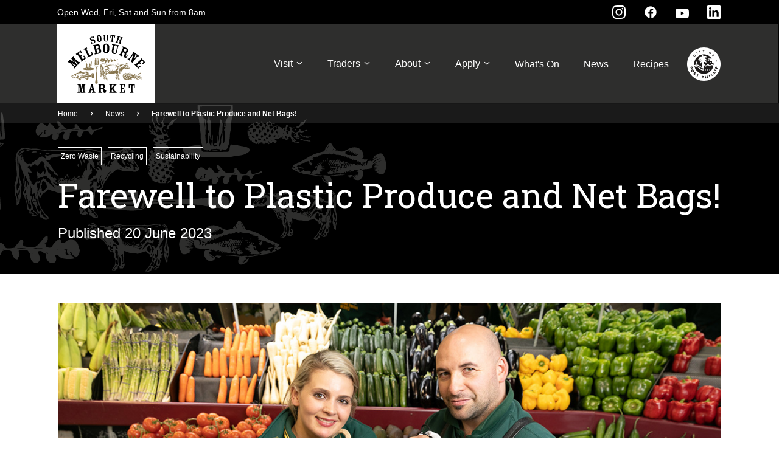

--- FILE ---
content_type: text/html; charset=utf-8
request_url: https://www.southmelbournemarket.com.au/news/farewell-to-plastic-produce-and-net-bags
body_size: 43795
content:

<!doctype html>
<html lang="en-au">
<head>
    <script>
        var dataLayer = dataLayer || [];
    </script>
        <!-- Google Tag Manager -->
    <script>
    (function (w, d, s, l, i) {
        w[l] = w[l] || []; w[l].push({
            'gtm.start':
                new Date().getTime(), event: 'gtm.js'
        }); var f = d.getElementsByTagName(s)[0],
            j = d.createElement(s), dl = l != 'dataLayer' ? '&l=' + l : ''; j.async = true; j.src =
                'https://www.googletagmanager.com/gtm.js?id=' + i + dl; f.parentNode.insertBefore(j, f);
        })(window, document, 'script', 'dataLayer', 'GTM-MZRR88T');</script>
    <!-- End Google Tag Manager -->

    <meta charset="UTF-8">
    <meta name="viewport" content="width=device-width, initial-scale=1, shrink-to-fit=no">
    <meta http-equiv="x-ua-compatible" content="ie=edge">
    <title>Farewell to Plastic Produce and Net Bags! | South Melbourne Market</title>
<link rel="icon" href="/media/shhjjep2/cup-favicon-1.png">


    
    <meta property="og:image" content="https://www.southmelbournemarket.com.au/media/yfnhzh3x/2023-06-19-byo-produce-bags-01.jpg?width=1200&amp;height=630&amp;v=1d9e00486c838e0" />
    <meta property="og:image:width" content="1230" />
    <meta property="og:image:height" content="600" />
        <meta property="og:image:alt" content="Roxy and Scott from Rod&#x27;s Fruit and Vegetables holding bags of produce." />
<meta property="og:type" content="website" />
<meta property="og:url" content="https://www.southmelbournemarket.com.au/news/farewell-to-plastic-produce-and-net-bags/" />

    
        <!-- Facebook Pixel Code -->
    <script>
        !function (f, b, e, v, n, t, s) {
            if (f.fbq) return; n = f.fbq = function () {
                n.callMethod ?
                n.callMethod.apply(n, arguments) : n.queue.push(arguments)
            };
            if (!f._fbq) f._fbq = n; n.push = n; n.loaded = !0; n.version = '2.0';
            n.queue = []; t = b.createElement(e); t.async = !0;
            t.src = v; s = b.getElementsByTagName(e)[0];
            s.parentNode.insertBefore(t, s)
        }(window, document, 'script',
            'https://connect.facebook.net/en_US/fbevents.js');
        fbq('init', '1427931751330073');
        fbq('track', 'PageView');
    </script>
    <!-- End Facebook Pixel Code -->

    <link rel="stylesheet" href="/assets/css/south_melb_market.css?h=43e8df6356e6f78ae8bd42c6ffc9b60b966f70a4">
    
    
<script type="text/javascript">!function(T,l,y){var S=T.location,k="script",D="instrumentationKey",C="ingestionendpoint",I="disableExceptionTracking",E="ai.device.",b="toLowerCase",w="crossOrigin",N="POST",e="appInsightsSDK",t=y.name||"appInsights";(y.name||T[e])&&(T[e]=t);var n=T[t]||function(d){var g=!1,f=!1,m={initialize:!0,queue:[],sv:"5",version:2,config:d};function v(e,t){var n={},a="Browser";return n[E+"id"]=a[b](),n[E+"type"]=a,n["ai.operation.name"]=S&&S.pathname||"_unknown_",n["ai.internal.sdkVersion"]="javascript:snippet_"+(m.sv||m.version),{time:function(){var e=new Date;function t(e){var t=""+e;return 1===t.length&&(t="0"+t),t}return e.getUTCFullYear()+"-"+t(1+e.getUTCMonth())+"-"+t(e.getUTCDate())+"T"+t(e.getUTCHours())+":"+t(e.getUTCMinutes())+":"+t(e.getUTCSeconds())+"."+((e.getUTCMilliseconds()/1e3).toFixed(3)+"").slice(2,5)+"Z"}(),iKey:e,name:"Microsoft.ApplicationInsights."+e.replace(/-/g,"")+"."+t,sampleRate:100,tags:n,data:{baseData:{ver:2}}}}var h=d.url||y.src;if(h){function a(e){var t,n,a,i,r,o,s,c,u,p,l;g=!0,m.queue=[],f||(f=!0,t=h,s=function(){var e={},t=d.connectionString;if(t)for(var n=t.split(";"),a=0;a<n.length;a++){var i=n[a].split("=");2===i.length&&(e[i[0][b]()]=i[1])}if(!e[C]){var r=e.endpointsuffix,o=r?e.location:null;e[C]="https://"+(o?o+".":"")+"dc."+(r||"services.visualstudio.com")}return e}(),c=s[D]||d[D]||"",u=s[C],p=u?u+"/v2/track":d.endpointUrl,(l=[]).push((n="SDK LOAD Failure: Failed to load Application Insights SDK script (See stack for details)",a=t,i=p,(o=(r=v(c,"Exception")).data).baseType="ExceptionData",o.baseData.exceptions=[{typeName:"SDKLoadFailed",message:n.replace(/\./g,"-"),hasFullStack:!1,stack:n+"\nSnippet failed to load ["+a+"] -- Telemetry is disabled\nHelp Link: https://go.microsoft.com/fwlink/?linkid=2128109\nHost: "+(S&&S.pathname||"_unknown_")+"\nEndpoint: "+i,parsedStack:[]}],r)),l.push(function(e,t,n,a){var i=v(c,"Message"),r=i.data;r.baseType="MessageData";var o=r.baseData;return o.message='AI (Internal): 99 message:"'+("SDK LOAD Failure: Failed to load Application Insights SDK script (See stack for details) ("+n+")").replace(/\"/g,"")+'"',o.properties={endpoint:a},i}(0,0,t,p)),function(e,t){if(JSON){var n=T.fetch;if(n&&!y.useXhr)n(t,{method:N,body:JSON.stringify(e),mode:"cors"});else if(XMLHttpRequest){var a=new XMLHttpRequest;a.open(N,t),a.setRequestHeader("Content-type","application/json"),a.send(JSON.stringify(e))}}}(l,p))}function i(e,t){f||setTimeout(function(){!t&&m.core||a()},500)}var e=function(){var n=l.createElement(k);n.src=h;var e=y[w];return!e&&""!==e||"undefined"==n[w]||(n[w]=e),n.onload=i,n.onerror=a,n.onreadystatechange=function(e,t){"loaded"!==n.readyState&&"complete"!==n.readyState||i(0,t)},n}();y.ld<0?l.getElementsByTagName("head")[0].appendChild(e):setTimeout(function(){l.getElementsByTagName(k)[0].parentNode.appendChild(e)},y.ld||0)}try{m.cookie=l.cookie}catch(p){}function t(e){for(;e.length;)!function(t){m[t]=function(){var e=arguments;g||m.queue.push(function(){m[t].apply(m,e)})}}(e.pop())}var n="track",r="TrackPage",o="TrackEvent";t([n+"Event",n+"PageView",n+"Exception",n+"Trace",n+"DependencyData",n+"Metric",n+"PageViewPerformance","start"+r,"stop"+r,"start"+o,"stop"+o,"addTelemetryInitializer","setAuthenticatedUserContext","clearAuthenticatedUserContext","flush"]),m.SeverityLevel={Verbose:0,Information:1,Warning:2,Error:3,Critical:4};var s=(d.extensionConfig||{}).ApplicationInsightsAnalytics||{};if(!0!==d[I]&&!0!==s[I]){var c="onerror";t(["_"+c]);var u=T[c];T[c]=function(e,t,n,a,i){var r=u&&u(e,t,n,a,i);return!0!==r&&m["_"+c]({message:e,url:t,lineNumber:n,columnNumber:a,error:i}),r},d.autoExceptionInstrumented=!0}return m}(y.cfg);function a(){y.onInit&&y.onInit(n)}(T[t]=n).queue&&0===n.queue.length?(n.queue.push(a),n.trackPageView({})):a()}(window,document,{
src: "https://js.monitor.azure.com/scripts/b/ai.2.min.js", // The SDK URL Source
crossOrigin: "anonymous", 
cfg: { // Application Insights Configuration
    connectionString: 'InstrumentationKey=24a47a50-627e-49c2-8a1f-95e66a7f2da1;IngestionEndpoint=https://australiasoutheast-0.in.applicationinsights.azure.com/;LiveEndpoint=https://australiasoutheast.livediagnostics.monitor.azure.com/;ApplicationId=a838dabc-be4c-4d87-b025-de840c950b39'
}});</script></head>
<body>

    <script src="/App_Plugins/UmbracoForms/Assets/promise-polyfill/dist/polyfill.min.js?v=13.4.2" type="application/javascript"></script><script src="/App_Plugins/UmbracoForms/Assets/aspnet-client-validation/dist/aspnet-validation.min.js?v=13.4.2" type="application/javascript"></script>

        <!-- Google Tag Manager (noscript) -->
    <noscript>
        <iframe src="https://www.googletagmanager.com/ns.html?id=GTM-MZRR88T "
                height="0" width="0" style="display:none;visibility:hidden"></iframe>
    </noscript>
    <!-- End Google Tag Manager (noscript) -->

        <!-- Facebook Pixel (noscript) -->
    <noscript>
        <img height="1" width="1" style="display:none"
             src="https://www.facebook.com/tr?id=1427931751330073&ev=PageView&noscript=1" />
    </noscript>
    <!-- End Facebook Pixel (noscript) -->

    <div class="l-wrapper">
        



<div id="react_0HNIMO528NPCN" class="ss-react"><div class="l-wrapper e-nav__wrapper  " data-reactroot=""><div class="nav-ribbon-wrapper"><div class="nav-ribbon"><div class="nav-ribbon__message"><p>Open Wed, Fri, Sat and Sun from 8am</p></div><div class="nav-ribbon__icons"><a class="nav-ribbon__icons-icon" href="https://www.instagram.com/southmelbournemarket/" target="_blank"><div class="i-icon "></div></a><a class="nav-ribbon__icons-icon" href="https://www.facebook.com/southmelbournemarket" target="_blank"><div class="i-icon "></div></a><a class="nav-ribbon__icons-icon" href="https://www.youtube.com/user/SouthMelbourneMarket" target="_blank"><div class="i-icon "></div></a><a class="nav-ribbon__icons-icon" href="https://www.linkedin.com/company/south-melbourne-market/" target="_blank"><div class="i-icon "></div></a></div></div></div><button class="e-nav__skiptocontent">Skip to main content</button><div class="e-nav__container"><div class="e-nav__logo-container"><a class="" href="/"><img class="" src="/media/vwkoll0t/smm.svg?rmode=min&amp;height=160&amp;v=1d7013d3fc99f90" alt="South Melbourne Market"/></a></div><button class="hamburger hamburger--collapse" type="button" aria-label="Main menu toggle"><span class="hamburger-box"><span class="hamburger-inner"></span></span></button><ul class="e-nav__list"><li class="e-nav__item"><button class="e-nav__link">Visit<span class="e-nav__chevron"><svg width="12" height="12" version="1.1" viewBox="0 0 100 100" xmlns="http://www.w3.org/2000/svg" preserveAspectRatio="xMidYMid"><g class="e-nav__chevron__container"><line class="e-nav__chevron__line1" x1="10" y1="50" x2="50" y2="50"></line><line class="e-nav__chevron__line2" x1="90" y1="50" x2="50" y2="50"></line></g></svg></span></button><ul class="e-nav__sublist"><li class="e-nav__subitem"><a class="e-nav__subitem-link" href="/visit/contact-us/">Contact Us</a></li><li class="e-nav__subitem"><a class="e-nav__subitem-link" href="/visit/frequently-asked-questions/">Frequently Asked Questions</a></li><li class="e-nav__subitem"><a class="e-nav__subitem-link" href="/visit/getting-here/">Getting Here</a></li><li class="e-nav__subitem"><a class="e-nav__subitem-link" href="/visit/market-explorers/">Market Explorers</a></li><li class="e-nav__subitem"><a class="e-nav__subitem-link" href="/visit/market-map/">Market Map</a></li><li class="e-nav__subitem"><a class="e-nav__subitem-link" href="/visit/market-merchandise/">Market Merchandise</a></li><li class="e-nav__subitem"><a class="e-nav__subitem-link" href="/visit/market-murals/">Market Murals</a></li><li class="e-nav__subitem"><a class="e-nav__subitem-link" href="/visit/onsite-market-projects/">Onsite Market Projects</a></li><li class="e-nav__subitem"><a class="e-nav__subitem-link" href="/visit/opening-hours/">Opening Hours</a></li><li class="e-nav__subitem"><a class="e-nav__subitem-link" href="/visit/parking/">Parking</a></li><li class="e-nav__subitem"><a class="e-nav__subitem-link" href="/visit/some-space/">SO:ME Space</a></li><li class="e-nav__subitem"><a class="e-nav__subitem-link" href="/visit/tours/">Tours</a></li></ul></li><li class="e-nav__item"><button class="e-nav__link">Traders<span class="e-nav__chevron"><svg width="12" height="12" version="1.1" viewBox="0 0 100 100" xmlns="http://www.w3.org/2000/svg" preserveAspectRatio="xMidYMid"><g class="e-nav__chevron__container"><line class="e-nav__chevron__line1" x1="10" y1="50" x2="50" y2="50"></line><line class="e-nav__chevron__line2" x1="90" y1="50" x2="50" y2="50"></line></g></svg></span></button><ul class="e-nav__sublist"><li class="e-nav__subitem"><a class="e-nav__subitem-link" href="/traders/">View All</a></li><li class="e-nav__subitem"><a class="e-nav__subitem-link" href="https://www.southmelbournemarket.com.au/traders?categories=beauty-wellness">Beauty and Wellness</a></li><li class="e-nav__subitem"><a class="e-nav__subitem-link" href="https://www.southmelbournemarket.com.au/traders/?categories=cecil-street-dining" target="">Cecil Street Dining</a></li><li class="e-nav__subitem"><a class="e-nav__subitem-link" href="/traders/?categories=deli">Deli</a></li><li class="e-nav__subitem"><a class="e-nav__subitem-link" href="/traders/?categories=eat-drink">Eat and Drink</a></li><li class="e-nav__subitem"><a class="e-nav__subitem-link" href="/traders/?categories=fashion-accessories">Fashion and Accessories</a></li><li class="e-nav__subitem"><a class="e-nav__subitem-link" href="/traders/?categories=flowers-plants">Flowers and Plants</a></li><li class="e-nav__subitem"><a class="e-nav__subitem-link" href="/traders/?categories=fruit-veg">Fruit and Veg</a></li><li class="e-nav__subitem"><a class="e-nav__subitem-link" href="/traders/?categories=grocery">Grocery</a></li><li class="e-nav__subitem"><a class="e-nav__subitem-link" href="/traders/?categories=home-living">Home and Living</a></li><li class="e-nav__subitem"><a class="e-nav__subitem-link" href="/traders/?categories=kids">Kids</a></li><li class="e-nav__subitem"><a class="e-nav__subitem-link" href="/traders/?categories=meat-poultry-seafood">Meat, Poultry and Seafood</a></li><li class="e-nav__subitem"><a class="e-nav__subitem-link" href="/traders/?categories=pets">Pets</a></li><li class="e-nav__subitem"><a class="e-nav__subitem-link" href="/traders/?categories=services">Services</a></li><li class="e-nav__subitem"><a class="e-nav__subitem-link" href="/traders/?categories=some-space">SO:ME Space</a></li></ul></li><li class="e-nav__item"><button class="e-nav__link">About<span class="e-nav__chevron"><svg width="12" height="12" version="1.1" viewBox="0 0 100 100" xmlns="http://www.w3.org/2000/svg" preserveAspectRatio="xMidYMid"><g class="e-nav__chevron__container"><line class="e-nav__chevron__line1" x1="10" y1="50" x2="50" y2="50"></line><line class="e-nav__chevron__line2" x1="90" y1="50" x2="50" y2="50"></line></g></svg></span></button><ul class="e-nav__sublist"><li class="e-nav__subitem"><a class="e-nav__subitem-link" href="/about/about-us/">About Us</a></li><li class="e-nav__subitem"><a class="e-nav__subitem-link" href="/about/corporate/">Corporate</a></li><li class="e-nav__subitem"><a class="e-nav__subitem-link" href="/about/environmental-sustainability/">Environmental Sustainability</a></li><li class="e-nav__subitem"><a class="e-nav__subitem-link" href="/about/governance/">Governance</a></li><li class="e-nav__subitem"><a class="e-nav__subitem-link" href="/about/history/">History</a></li><li class="e-nav__subitem"><a class="e-nav__subitem-link" href="/about/partnerships/">Partnerships</a></li><li class="e-nav__subitem"><a class="e-nav__subitem-link" href="/about/sign-up-to-market-news/">Sign up to Market News</a></li></ul></li><li class="e-nav__item"><button class="e-nav__link">Apply<span class="e-nav__chevron"><svg width="12" height="12" version="1.1" viewBox="0 0 100 100" xmlns="http://www.w3.org/2000/svg" preserveAspectRatio="xMidYMid"><g class="e-nav__chevron__container"><line class="e-nav__chevron__line1" x1="10" y1="50" x2="50" y2="50"></line><line class="e-nav__chevron__line2" x1="90" y1="50" x2="50" y2="50"></line></g></svg></span></button><ul class="e-nav__sublist"><li class="e-nav__subitem"><a class="e-nav__subitem-link" href="/apply/artists-and-creatives/">Artists and Creatives</a></li><li class="e-nav__subitem"><a class="e-nav__subitem-link" href="/apply/busking/">Busking</a></li><li class="e-nav__subitem"><a class="e-nav__subitem-link" href="/apply/community-groups-and-charities/">Community Groups and Charities</a></li><li class="e-nav__subitem"><a class="e-nav__subitem-link" href="/apply/filming-and-photography/">Filming and Photography</a></li><li class="e-nav__subitem"><a class="e-nav__subitem-link" href="/apply/market-stalls-business-opportunities/">Market Stalls / Business Opportunities</a></li><li class="e-nav__subitem"><a class="e-nav__subitem-link" href="/apply/some-space-pop-up-stalls/">SO:ME Space Pop-Up Stalls</a></li><li class="e-nav__subitem"><a class="e-nav__subitem-link" href="/apply/venue-hire/">Venue Hire</a></li></ul></li><li class="e-nav__item"><a class="e-nav__link" href="/whats-on/">What&#x27;s On</a></li><li class="e-nav__item"><a class="e-nav__link" href="/news/">News</a></li><li class="e-nav__item"><a class="e-nav__link" href="/recipes/">Recipes</a></li></ul><div class="e-nav__logo-container--council"><a class="" href="https://www.portphillip.vic.gov.au" target="_blank"><img class="" src="/media/nurjun0x/copp-reversed.svg?width=55&amp;v=1da8b6289277010" alt="The City of Port Phillip"/></a></div></div></div></div>

<main id="main" class="marketnewsdetail">
    
<div class="l-wrapper e-header__wrapper">
    <div class="l-container">
        
<div id="react_0HNIMO528NPCL" class="ss-react"><div class="i-breadcrumbs" data-reactroot=""><ul class="i-breadcrumbs__list"><li class="i-breadcrumbs__item"><a href="/">Home</a><svg fill="none" xmlns="http://www.w3.org/2000/svg" viewBox="0 0 6 8"><path d="M1.99.14L.98 1.17l2.75 2.69-2.7 2.74 1.04 1.01 3.7-3.78L1.99.13z" fill="#fff"></path></svg></li><li class="i-breadcrumbs__item"><a href="/news/">News</a><svg fill="none" xmlns="http://www.w3.org/2000/svg" viewBox="0 0 6 8"><path d="M1.99.14L.98 1.17l2.75 2.69-2.7 2.74 1.04 1.01 3.7-3.78L1.99.13z" fill="#fff"></path></svg></li><li class="i-breadcrumbs__item"><span>Farewell to Plastic Produce and Net Bags!</span></li></ul></div></div>


    
<div id="react_0HNIMO528NPCM" class="ss-react"><div class="e-header__complex-background"></div><header class="e-header__title-wrapper "><div class="e-header__title-info"><ul class="e-header__tags-list"><li class="e-header__tags-item">Zero Waste</li><li class="e-header__tags-item">Recycling</li><li class="e-header__tags-item">Sustainability</li></ul><h1 class="t-heading-1 e-header__title" data-title-shadow="Farewell to Plastic Produce and Net Bags!">Farewell to Plastic Produce and Net Bags!</h1><div data-rte-wrapper="true" class="i-rte__wrapper">Published 20 June 2023</div></div></header><div class="e-header__background " aria-hidden="true"></div></div>


    </div>
</div>



<div id="react_0HNIMO528NPCI" class="ss-react"><section class="l-wrapper " data-reactroot=""><div class="l-container "><div class="e-news-detail"><div class="e-news-detail__media"><div class="i-image"><img class="i-image" src="/media/yfnhzh3x/2023-06-19-byo-produce-bags-01.jpg?width=1110&amp;v=1d9e00486c838e0" alt="Roxy and Scott from Rod&#x27;s Fruit and Vegetables holding bags of produce." srcSet=""/><div class="i-image__caption"><p>Pictured: Roxy and Scott Cohen of Rod&#x27;s Fruit &amp; Veg will be promoting customers to skip the bag, or opt for reusable options.</p></div></div></div><div class="e-news-detail__summary l-container__inner-section t-copy-lead"><div data-rte-wrapper="true" class="i-rte__wrapper">Single-use plastic produce and net bags will be removed from the Market&#x27;s fruit and vegetable stalls from 1 July, forming part of the Market&#x27;s ongoing commitment to wipe out waste</div></div></div></div></section></div>
<!-- \Views\Partials\blockgrid\default.cshtml-->





<div class="l-wrapper l-wrapper__50-50 ">
    <div class="l-container">
            <div class="left">

<div id="react_0HNIMO528NPCJ" class="ss-react"><div data-rte-wrapper="true" class="i-rte__wrapper"><p>From 1 July, single-use plastic produce bags and net bags will be removed from South Melbourne Market fruit and vegetable stalls.</p><p>This is yet another step in the Market&#x27;s commitment to phase out unnecessary single-use plastics from the Market and is one of the key actions of the Market&#x27;s first <a rel="noopener" href="https://www.southmelbournemarket.com.au/news/smm-launches-its-first-environmental-sustainability-strategy" target="_blank" class="i-link--external"><strong>Environmental Sustainability Strategy</strong></a>.</p><p>The best thing you can do to support the ban and help our planet is to skip the bag (many fruit and veg, such as bananas, corn and oranges, have their own natural, protective barrier so don&#x27;t need a bag!) or to bring your own (BYO) produce bags and boxes. These might be old bread bags you&#x27;ve saved from home or a <a rel="noopener" href="https://www.southmelbournemarket.com.au/visit/market-merchandise" target="_blank" class="i-link--external">pouch of reusable mesh produce bags</a> which are available to purchase from Market traders and the Market Office (located in Centre Aisle).</p><p>For the times when you’ve left your bags on the side table or made a spontaneous visit, our traders will have paper bags available for when you can’t go without.</p><p>Through the combined efforts of our shoppers and traders, we will be avoiding tens of thousands of single-use plastic items going to landfill every year. We can’t wait to see this number grow as we continue to remove unnecessary single-use plastics from the Market in the coming years.</p><p>Click here to visit the Market&#x27;s<span> </span><a rel="noopener" href="https://www.southmelbournemarket.com.au/about/sustainability-at-the-market" target="_blank" class="i-link--external i-link--external">Environmental Sustainability web page</a><span> for more information.</span></p><p><em>To note: Plastic produce bags are those used at the time of purchase and does not include plastic bags used for packaging purposes. Plastic bags will still be allowed for wet items like fish, meat and poultry - we will be addressing these later in our five-year phase-out as better options become available. In the meantime, we encourage you to bring your own containers when shopping for your sausages, chicken breasts or prawns.</em></p></div></div>
            </div>
            <div class="right">
<div id="react_0HNIMO528NPCK" class="ss-react"><div class="i-image" data-reactroot=""><img class="i-image" src="/media/h2ookpvp/byo-bags_story.jpg?width=710&amp;height=1008&amp;v=1d994ab5bfd84c0" alt="" srcSet="/media/h2ookpvp/byo-bags_story.jpg?width=1110&amp;height=1575&amp;v=1d994ab5bfd84c0 1110w /media/h2ookpvp/byo-bags_story.jpg?width=710&amp;height=1008&amp;v=1d994ab5bfd84c0 768w"/></div></div>
            </div>
    </div>
</div>







</main>

<section class="l-wrapper">
    <div class="l-container l-container--gap-lrg-top l-container--gap-lrg-bottom">
        
<div id="react_0HNIMO528NPCO" class="ss-react"><div class="i-subscribe-cta" data-reactroot=""><div class="i-subscribe-cta-content"><h2 class="i-subscribe-cta-content__title">Sign up for Market eNews</h2><p class="i-subscribe-cta-content__desc">Keep up-to-date with all the latest news and events.</p><div class="i-button__container"><a class="i-button i-button--primary" href="https://www.southmelbournemarket.com.au/about/sign-up-to-market-news?db=673559&amp;s=370204&amp;a=93565&amp;k=lzB0JX4RNl44EVX3Efrt4NKxMVsapzj9MuQuKHayqO4" target="_blank">Subscribe</a><div data-rte-wrapper="true" class="i-rte__wrapper"><p>We respect your <a href="/policies/privacy-policy/" title="Privacy Policy">privacy</a>.</p></div></div></div><div class="i-subscribe-cta-background" role="presentation"></div></div></div>

        
    </div>
</section>

<div id="react_0HNIMO528NPCP" class="ss-react"><button class="i-button i-button--secondary i-back-to-top__wrapper " style="position:absolute;bottom:" data-reactroot=""><svg fill="none" xmlns="http://www.w3.org/2000/svg" viewBox="0 0 10 16"><path d="M9.37 5.36a.76.76 0 01-1.06.03L5.75 3v11.76a.75.75 0 01-1.5 0V2.99l-2.56 2.4a.76.76 0 01-1.06-.02.76.76 0 01.03-1.07L4.5.69c.3-.26.71-.23.99-.01l3.86 3.63c.29.3.3.75.02 1.05z"></path></svg>Back to top</button></div>

<div id="react_0HNIMO528NPCQ" class="ss-react"><footer class="l-wrapper l-wrapper--alternate e-footer__wrapper"><section class="l-container e-footer__container"><nav class="e-footer__nav" arial-label="footer"><ul class="e-footer__nav-list i-list--unstyled"><li class="e-footer__nav-section"><p class="e-footer__nav-title">Visit the Market</p><ul class="e-footer__nav-sublist i-list--unstyled"><li class="e-footer__nav-item"><a class="e-footer__nav-link" href="/visit/contact-us/">Contact Us</a></li><li class="e-footer__nav-item"><a class="e-footer__nav-link" href="/visit/opening-hours/">Opening Hours</a></li><li class="e-footer__nav-item"><a class="e-footer__nav-link" href="/visit/getting-here/">Getting Here</a></li><li class="e-footer__nav-item"><a class="e-footer__nav-link" href="/visit/parking/">Parking</a></li><li class="e-footer__nav-item"><a class="e-footer__nav-link" href="/visit/market-map/">Market Map</a></li></ul></li><li class="e-footer__nav-section"><p class="e-footer__nav-title">Market Policies</p><ul class="e-footer__nav-sublist i-list--unstyled"><li class="e-footer__nav-item"><a class="e-footer__nav-link" href="/policies/cctv-policy/">CCTV Policy</a></li><li class="e-footer__nav-item"><a class="e-footer__nav-link" href="/policies/copyright/">Copyright</a></li><li class="e-footer__nav-item"><a class="e-footer__nav-link" href="/policies/privacy-policy/">Privacy</a></li><li class="e-footer__nav-item"><a class="e-footer__nav-link" href="/policies/social-media-policy/">Social Media Policy</a></li><li class="e-footer__nav-item"><a class="e-footer__nav-link" href="/policies/terms-and-conditions/">Terms and Conditions</a></li></ul></li><li class="e-footer__nav-section"><p class="e-footer__nav-title">Sitemap</p><ul class="e-footer__nav-sublist i-list--unstyled"><li class="e-footer__nav-item"><a class="e-footer__nav-link" href="/sitemap/">Sitemap</a></li></ul></li></ul></nav><section class="e-footer__identity"><div class="e-footer__logo-container"><a class="" href="https://www.portphillip.vic.gov.au/" target="_blank"><img class="" src="/media/nurjun0x/copp-reversed.svg?height=120&amp;v=1da8b6289277010" alt="The City of Port Phillip"/></a><p class="e-footer__logo-text">Open every Wednesday, Friday, Saturday and Sunday from 8am.</p></div><ul class="e-footer__social"><li class="e-footer__social-item"><a class="e-footer__social-link" href="https://www.instagram.com/southmelbournemarket/" target="_blank" rel="noopener noreferrer"><div class="i-icon i-icon i-icon--small"></div></a></li><li class="e-footer__social-item"><a class="e-footer__social-link" href="https://www.facebook.com/southmelbournemarket" target="_blank" rel="noopener noreferrer"><div class="i-icon i-icon i-icon--small"></div></a></li><li class="e-footer__social-item"><a class="e-footer__social-link" href="https://www.youtube.com/user/SouthMelbourneMarket" target="_blank" rel="noopener noreferrer"><div class="i-icon i-icon i-icon--small"></div></a></li><li class="e-footer__social-item"><a class="e-footer__social-link" href="https://www.linkedin.com/company/south-melbourne-market/" target="_blank" rel="noopener noreferrer"><div class="i-icon i-icon i-icon--small"></div></a></li></ul><span class="e-footer__agency t-copy-small"><a class="e-footer__agency" href="https://versa.agency/" target="_blank">Digital Agency</a> - VERSA</span></section></section><section class="e-footer__auxiliary"><div class="l-container"><div class="e-footer__acknowledgement"><div class="e-footer__acknowledgement-flags"><svg width="64" height="38" viewBox="0 0 64 38" fill="none" xmlns="http://www.w3.org/2000/svg"><rect width="64" height="19" fill="black"></rect><rect y="19" width="64" height="19" fill="#DE3831"></rect><circle cx="32" cy="19" r="10" fill="#FDC82F"></circle></svg><svg width="64" height="38" viewBox="0 0 64 38" fill="none" xmlns="http://www.w3.org/2000/svg"><path d="M64 31H0V38H64V31Z" fill="#009966"></path><path d="M64 0H0V7H64V0Z" fill="#009966"></path><path d="M64 7H0V9H64V7Z" fill="black"></path><path d="M64 29H0V31H64V29Z" fill="black"></path><path d="M64 9H0V29H64V9Z" fill="#000099"></path><path d="M30.595 9.0249C21.095 11.8749 21.57 18.9999 24.61 25.5549L21 28.9749L27.555 26.5999V17.8599C29.645 14.7249 33.445 14.7249 35.535 17.8599V26.5999L42.09 28.9749L38.48 25.5549C41.52 18.9999 41.995 11.8749 32.495 9.0249L31.545 13.1099L30.595 9.0249Z" fill="white"></path><path d="M35.3489 18.7198L33.1317 20.4265L33.9729 23.1799L31.7407 21.4885L29.5107 23.1767L30.3482 20.4245L28.1289 18.7145L30.8787 18.705L31.7371 15.9599L32.599 18.7063L35.3489 18.7198Z" fill="white"></path></svg></div><p class="e-footer__acknowledgement-text">Wominjeka. South Melbourne Market respectfully acknowledges the Traditional Owners and Custodians of the Kulin Nation. We acknowledge their legacy and spiritual connection to the land and waterways across the City of Port Phillip and pay our heartfelt respect to their Elders, past, present, and emerging.</p></div></div></section></footer></div>

    <script>
        (function (d) {
            var s = d.createElement("script"); s.setAttribute("data-account", "JgP0w3bosI");
            s.setAttribute("src", "https://cdn.userway.org/widget.js"); (d.body || d.head).appendChild(s);
        })(document)
    </script>
    <noscript>Please ensure Javascript is enabled for purposes of <a href="https://userway.org" website> accessibility</a></noscript>


    </div>


    <script src="/assets/js/server.js?h=1ade4df659c3382ffbc15aab4c304a19fa4e27c4"></script>
    <script src="/assets/js/deferred.js?h=2563e64ae5f6cd55a13ffc21ce8d4810049c8213"></script>

    <script>ReactDOM.hydrate(React.createElement(ReactComponents.NewsDetails, {"image":{"alt":"Roxy and Scott from Rod\u0027s Fruit and Vegetables holding bags of produce.","autoWidth":false,"caption":"\u003cp\u003ePictured: Roxy and Scott Cohen of Rod\u0027s Fruit \u0026 Veg will be promoting customers to skip the bag, or opt for reusable options.\u003c/p\u003e","mask":false,"src":"/media/yfnhzh3x/2023-06-19-byo-produce-bags-01.jpg?width=1110\u0026v=1d9e00486c838e0"},"summaryText":{"data":"Single-use plastic produce and net bags will be removed from the Market\u0027s fruit and vegetable stalls from 1 July, forming part of the Market\u0027s ongoing commitment to wipe out waste","summaryText":true}}), document.getElementById("react_0HNIMO528NPCI"));
ReactDOM.hydrate(React.createElement(ReactComponents.Rte, {"data":"\u003cp\u003eFrom 1 July, single-use plastic produce bags and net bags will be removed from South Melbourne Market fruit and vegetable stalls.\u003c/p\u003e\n\u003cp\u003eThis is yet another step in the Market\u0027s commitment to phase out unnecessary single-use plastics from the Market and is one of the key actions of the Market\u0027s first \u003ca rel=\u0022noopener\u0022 href=\u0022https://www.southmelbournemarket.com.au/news/smm-launches-its-first-environmental-sustainability-strategy\u0022 target=\u0022_blank\u0022\u003e\u003cstrong\u003eEnvironmental Sustainability Strategy\u003c/strong\u003e\u003c/a\u003e.\u003c/p\u003e\n\u003cp\u003eThe best thing you can do to support the ban and help our planet is to skip the bag (many fruit and veg, such as bananas, corn and oranges, have their own natural, protective barrier so don\u0027t need a bag!) or to bring your own (BYO) produce bags and boxes. These might be old bread bags you\u0027ve saved from home or a \u003ca rel=\u0022noopener\u0022 href=\u0022https://www.southmelbournemarket.com.au/visit/market-merchandise\u0022 target=\u0022_blank\u0022\u003epouch of reusable mesh produce bags\u003c/a\u003e which are available to purchase from Market traders and the Market Office (located in Centre Aisle).\u003c/p\u003e\n\u003cp\u003eFor the times when you’ve left your bags on the side table or made a spontaneous visit, our traders will have paper bags available for when you can’t go without.\u003c/p\u003e\n\u003cp\u003eThrough the combined efforts of our shoppers and traders, we will be avoiding tens of thousands of single-use plastic items going to landfill every year. We can’t wait to see this number grow as we continue to remove unnecessary single-use plastics from the Market in the coming years.\u003c/p\u003e\n\u003cp\u003eClick here to visit the Market\u0027s\u003cspan\u003e \u003c/span\u003e\u003ca rel=\u0022noopener\u0022 href=\u0022https://www.southmelbournemarket.com.au/about/sustainability-at-the-market\u0022 target=\u0022_blank\u0022 class=\u0022i-link--external\u0022\u003eEnvironmental Sustainability web page\u003c/a\u003e\u003cspan\u003e for more information.\u003c/span\u003e\u003c/p\u003e\n\u003cp\u003e\u003cem\u003eTo note: Plastic produce bags are those used at the time of purchase and does not include plastic bags used for packaging purposes. Plastic bags will still be allowed for wet items like fish, meat and poultry - we will be addressing these later in our five-year phase-out as better options become available. In the meantime, we encourage you to bring your own containers when shopping for your sausages, chicken breasts or prawns.\u003c/em\u003e\u003c/p\u003e"}), document.getElementById("react_0HNIMO528NPCJ"));
ReactDOM.hydrate(React.createElement(ReactComponents.Image, {"alt":"","autoWidth":false,"caption":"","mask":false,"src":"/media/h2ookpvp/byo-bags_story.jpg?width=710\u0026height=1008\u0026v=1d994ab5bfd84c0","srcset":"/media/h2ookpvp/byo-bags_story.jpg?width=1110\u0026height=1575\u0026v=1d994ab5bfd84c0 1110w /media/h2ookpvp/byo-bags_story.jpg?width=710\u0026height=1008\u0026v=1d994ab5bfd84c0 768w"}), document.getElementById("react_0HNIMO528NPCK"));
ReactDOM.hydrate(React.createElement(ReactComponents.Breadcrumbs, {"list":[{"href":"/","isActive":false,"target":null,"text":"Home"},{"href":"/news/","isActive":false,"target":null,"text":"News"},{"href":null,"isActive":false,"target":null,"text":"Farewell to Plastic Produce and Net Bags!"}]}), document.getElementById("react_0HNIMO528NPCL"));
ReactDOM.hydrate(React.createElement(ReactComponents.PageHeader, {"description":"Published 20 June 2023","tags":["Zero Waste","Recycling","Sustainability"],"title":"Farewell to Plastic Produce and Net Bags!"}), document.getElementById("react_0HNIMO528NPCM"));
ReactDOM.hydrate(React.createElement(ReactComponents.Nav, {"logo":{"image":{"alt":"South Melbourne Market","autoWidth":false,"mask":false,"src":"/media/vwkoll0t/smm.svg?rmode=min\u0026height=160\u0026v=1d7013d3fc99f90"},"link":{"href":"/","isActive":false,"target":null}},"ribbon":{"message":"\u003cp\u003eOpen Wed, Fri, Sat and Sun from 8am\u003c/p\u003e","socialLinks":[{"icon":{"src":"/media/kf5gwqui/instgram2-logo.svg","title":"Instagram"},"link":{"href":"https://www.instagram.com/southmelbournemarket/","isActive":false,"target":"_blank"}},{"icon":{"src":"/media/dlwi2jkr/facebook-icon.svg","title":"Facebook"},"link":{"href":"https://www.facebook.com/southmelbournemarket","isActive":false,"target":"_blank"}},{"icon":{"src":"/media/tcje20ts/youtube-logo.svg","title":"YouTube"},"link":{"href":"https://www.youtube.com/user/SouthMelbourneMarket","isActive":false,"target":"_blank"}},{"icon":{"src":"/media/whlbwyoo/linkedin-logo.svg","title":""},"link":{"href":"https://www.linkedin.com/company/south-melbourne-market/","isActive":false,"target":"_blank"}}]},"secondaryLogo":{"image":{"alt":"The City of Port Phillip","autoWidth":false,"mask":false,"src":"/media/nurjun0x/copp-reversed.svg?width=55\u0026v=1da8b6289277010"},"link":{"href":"https://www.portphillip.vic.gov.au","isActive":false,"target":"_blank","text":"https://www.portphillip.vic.gov.au"}},"sections":[{"children":[{"children":[],"link":{"href":"/visit/contact-us/","isActive":false,"target":null,"text":"Contact Us"}},{"children":[],"link":{"href":"/visit/frequently-asked-questions/","isActive":false,"target":null,"text":"Frequently Asked Questions"}},{"children":[],"link":{"href":"/visit/getting-here/","isActive":false,"target":null,"text":"Getting Here"}},{"children":[],"link":{"href":"/visit/market-explorers/","isActive":false,"target":null,"text":"Market Explorers"}},{"children":[],"link":{"href":"/visit/market-map/","isActive":false,"target":null,"text":"Market Map"}},{"children":[],"link":{"href":"/visit/market-merchandise/","isActive":false,"target":null,"text":"Market Merchandise"}},{"children":[],"link":{"href":"/visit/market-murals/","isActive":false,"target":null,"text":"Market Murals"}},{"children":[],"link":{"href":"/visit/onsite-market-projects/","isActive":false,"target":null,"text":"Onsite Market Projects"}},{"children":[],"link":{"href":"/visit/opening-hours/","isActive":false,"target":null,"text":"Opening Hours"}},{"children":[],"link":{"href":"/visit/parking/","isActive":false,"target":null,"text":"Parking"}},{"children":[],"link":{"href":"/visit/some-space/","isActive":false,"target":null,"text":"SO:ME Space"}},{"children":[],"link":{"href":"/visit/tours/","isActive":false,"target":null,"text":"Tours"}}],"link":{"href":"/visit/","isActive":false,"target":null,"text":"Visit"}},{"children":[{"children":[],"link":{"href":"/traders/","isActive":false,"target":null,"text":"View All"}},{"children":[],"link":{"href":"https://www.southmelbournemarket.com.au/traders?categories=beauty-wellness","isActive":false,"target":null,"text":"Beauty and Wellness"}},{"children":[],"link":{"href":"https://www.southmelbournemarket.com.au/traders/?categories=cecil-street-dining","isActive":false,"target":"","text":"Cecil Street Dining"}},{"children":[],"link":{"href":"/traders/?categories=deli","isActive":false,"target":null,"text":"Deli"}},{"children":[],"link":{"href":"/traders/?categories=eat-drink","isActive":false,"target":null,"text":"Eat and Drink"}},{"children":[],"link":{"href":"/traders/?categories=fashion-accessories","isActive":false,"target":null,"text":"Fashion and Accessories"}},{"children":[],"link":{"href":"/traders/?categories=flowers-plants","isActive":false,"target":null,"text":"Flowers and Plants"}},{"children":[],"link":{"href":"/traders/?categories=fruit-veg","isActive":false,"target":null,"text":"Fruit and Veg"}},{"children":[],"link":{"href":"/traders/?categories=grocery","isActive":false,"target":null,"text":"Grocery"}},{"children":[],"link":{"href":"/traders/?categories=home-living","isActive":false,"target":null,"text":"Home and Living"}},{"children":[],"link":{"href":"/traders/?categories=kids","isActive":false,"target":null,"text":"Kids"}},{"children":[],"link":{"href":"/traders/?categories=meat-poultry-seafood","isActive":false,"target":null,"text":"Meat, Poultry and Seafood"}},{"children":[],"link":{"href":"/traders/?categories=pets","isActive":false,"target":null,"text":"Pets"}},{"children":[],"link":{"href":"/traders/?categories=services","isActive":false,"target":null,"text":"Services"}},{"children":[],"link":{"href":"/traders/?categories=some-space","isActive":false,"target":null,"text":"SO:ME Space"}}],"link":{"href":"/traders/","isActive":false,"target":null,"text":"Traders"}},{"children":[{"children":[],"link":{"href":"/about/about-us/","isActive":false,"target":null,"text":"About Us"}},{"children":[],"link":{"href":"/about/corporate/","isActive":false,"target":null,"text":"Corporate"}},{"children":[],"link":{"href":"/about/environmental-sustainability/","isActive":false,"target":null,"text":"Environmental Sustainability"}},{"children":[],"link":{"href":"/about/governance/","isActive":false,"target":null,"text":"Governance"}},{"children":[],"link":{"href":"/about/history/","isActive":false,"target":null,"text":"History"}},{"children":[],"link":{"href":"/about/partnerships/","isActive":false,"target":null,"text":"Partnerships"}},{"children":[],"link":{"href":"/about/sign-up-to-market-news/","isActive":false,"target":null,"text":"Sign up to Market News"}}],"link":{"href":"/about/","isActive":false,"target":null,"text":"About"}},{"children":[{"children":[],"link":{"href":"/apply/artists-and-creatives/","isActive":false,"target":null,"text":"Artists and Creatives"}},{"children":[],"link":{"href":"/apply/busking/","isActive":false,"target":null,"text":"Busking"}},{"children":[],"link":{"href":"/apply/community-groups-and-charities/","isActive":false,"target":null,"text":"Community Groups and Charities"}},{"children":[],"link":{"href":"/apply/filming-and-photography/","isActive":false,"target":null,"text":"Filming and Photography"}},{"children":[],"link":{"href":"/apply/market-stalls-business-opportunities/","isActive":false,"target":null,"text":"Market Stalls / Business Opportunities"}},{"children":[],"link":{"href":"/apply/some-space-pop-up-stalls/","isActive":false,"target":null,"text":"SO:ME Space Pop-Up Stalls"}},{"children":[],"link":{"href":"/apply/venue-hire/","isActive":false,"target":null,"text":"Venue Hire"}}],"link":{"href":"/apply/","isActive":false,"target":null,"text":"Apply"}},{"children":[],"link":{"href":"/whats-on/","isActive":false,"target":null,"text":"What\u0027s On"}},{"children":[],"link":{"href":"/news/","isActive":false,"target":null,"text":"News"}},{"children":[],"link":{"href":"/recipes/","isActive":false,"target":null,"text":"Recipes"}}]}), document.getElementById("react_0HNIMO528NPCN"));
ReactDOM.hydrate(React.createElement(ReactComponents.SubscribeCta, {"ctaText":"Subscribe","ctaUrl":"https://www.southmelbournemarket.com.au/about/sign-up-to-market-news?db=673559\u0026s=370204\u0026a=93565\u0026k=lzB0JX4RNl44EVX3Efrt4NKxMVsapzj9MuQuKHayqO4","description":"Keep up-to-date with all the latest news and events.","privacyText":"\u003cp\u003eWe respect your \u003ca href=\u0022/policies/privacy-policy/\u0022 title=\u0022Privacy Policy\u0022\u003eprivacy\u003c/a\u003e.\u003c/p\u003e","title":"Sign up for Market eNews"}), document.getElementById("react_0HNIMO528NPCO"));
ReactDOM.hydrate(React.createElement(ReactComponents.BackToTop, null), document.getElementById("react_0HNIMO528NPCP"));
ReactDOM.hydrate(React.createElement(ReactComponents.Footer, {"description":"Open every Wednesday, Friday, Saturday and Sunday from 8am.","footerNav":[{"children":[{"href":"/visit/contact-us/","isActive":false,"target":null,"text":"Contact Us"},{"href":"/visit/opening-hours/","isActive":false,"target":null,"text":"Opening Hours"},{"href":"/visit/getting-here/","isActive":false,"target":null,"text":"Getting Here"},{"href":"/visit/parking/","isActive":false,"target":null,"text":"Parking"},{"href":"/visit/market-map/","isActive":false,"target":null,"text":"Market Map"}],"text":"Visit the Market"},{"children":[{"href":"/policies/cctv-policy/","isActive":false,"target":null,"text":"CCTV Policy"},{"href":"/policies/copyright/","isActive":false,"target":null,"text":"Copyright"},{"href":"/policies/privacy-policy/","isActive":false,"target":null,"text":"Privacy"},{"href":"/policies/social-media-policy/","isActive":false,"target":null,"text":"Social Media Policy"},{"href":"/policies/terms-and-conditions/","isActive":false,"target":null,"text":"Terms and Conditions"}],"text":"Market Policies"},{"children":[{"href":"/sitemap/","isActive":false,"target":null,"text":"Sitemap"}],"text":"Sitemap"}],"indigenousAcknowledgement":"Wominjeka. South Melbourne Market respectfully acknowledges the Traditional Owners and Custodians of the Kulin Nation. We acknowledge their legacy and spiritual connection to the land and waterways across the City of Port Phillip and pay our heartfelt respect to their Elders, past, present, and emerging.","logo":{"image":{"alt":"The City of Port Phillip","autoWidth":false,"mask":false,"src":"/media/nurjun0x/copp-reversed.svg?height=120\u0026v=1da8b6289277010"},"link":{"href":"https://www.portphillip.vic.gov.au/","isActive":false,"target":"_blank","text":"https://www.portphillip.vic.gov.au/"}},"logoLinks":[],"secondaryLinks":[],"socialLinks":[{"icon":{"src":"/media/kf5gwqui/instgram2-logo.svg","title":"Instagram"},"link":{"href":"https://www.instagram.com/southmelbournemarket/","isActive":false,"target":"_blank"}},{"icon":{"src":"/media/dlwi2jkr/facebook-icon.svg","title":"Facebook"},"link":{"href":"https://www.facebook.com/southmelbournemarket","isActive":false,"target":"_blank"}},{"icon":{"src":"/media/tcje20ts/youtube-logo.svg","title":"YouTube"},"link":{"href":"https://www.youtube.com/user/SouthMelbourneMarket","isActive":false,"target":"_blank"}},{"icon":{"src":"/media/whlbwyoo/linkedin-logo.svg","title":""},"link":{"href":"https://www.linkedin.com/company/south-melbourne-market/","isActive":false,"target":"_blank"}}]}), document.getElementById("react_0HNIMO528NPCQ"));
</script>
</body>
</html>


--- FILE ---
content_type: image/svg+xml
request_url: https://www.southmelbournemarket.com.au/media/vwkoll0t/smm.svg?rmode=min&height=160&v=1d7013d3fc99f90
body_size: 42068
content:
<svg width="71" height="54" viewBox="0 0 71 54" fill="none" xmlns="http://www.w3.org/2000/svg">
<g clip-path="url(#clip0)">
<path d="M61.2813 45.3577H55.8191V48.5468H56.5693V47.8349C56.5693 47.0847 56.7609 46.2579 57.3068 46.2579C57.7888 46.2579 57.8399 47.0081 57.8399 47.4902V51.5541C57.8399 52.1383 57.7377 52.5054 57.4217 52.5692L57.0163 52.6331V53.3577H60.0905V52.6331L59.6979 52.5692C59.369 52.5054 59.2669 52.1383 59.2669 51.5541V47.4902C59.2669 47.0081 59.318 46.2579 59.8 46.2579C60.3459 46.2579 60.5374 47.0847 60.5374 47.8349V48.5468H61.2877V45.3577H61.2813ZM47.6754 53.3609H52.6683V50.491H51.867V51.1135C51.867 51.902 51.6499 52.5501 50.7624 52.5501C50.1144 52.5501 49.9228 52.183 49.9228 51.6722V49.5876H51.1806V48.6873H49.9228V47.0368C49.9228 46.4526 50.1144 46.1462 50.7624 46.1462C51.3594 46.1462 51.867 46.641 51.867 47.5955V48.1286H52.6683V45.3609H47.6754V46.0855L48.0808 46.1494C48.333 46.2005 48.4862 46.5676 48.4862 47.1645V51.5604C48.4862 52.1446 48.3841 52.5245 48.0808 52.5756L47.6754 52.6395V53.3609ZM41.246 45.3577H38.1845V46.0823L38.5899 46.1462C38.8453 46.1973 38.9953 46.5644 38.9953 47.1614V51.5572C38.9953 52.1414 38.8932 52.5086 38.5899 52.5724L38.1845 52.6363V53.3609H41.2587V52.6363L40.8533 52.5724C40.5372 52.5086 40.4351 52.1414 40.4351 51.5572V50.922L40.981 50.2101L41.9579 51.8222C42.0728 52.0138 42.1494 52.2021 42.1494 52.3298C42.1494 52.4703 42.0728 52.5724 41.9706 52.5948L41.6897 52.6331V53.3577H44.9427V52.6331L44.4862 52.5692C44.1574 52.5182 43.8254 52.0872 43.5093 51.5541L41.9579 48.9746L43.5445 46.9411C43.902 46.4846 44.1542 46.1653 44.333 46.1398L44.7512 46.0759V45.3513H41.6897V46.0759L41.9834 46.1143C42.1494 46.1398 42.3122 46.2164 42.3122 46.293C42.3122 46.3569 42.2611 46.4463 42.21 46.4973L40.6107 48.5692C40.5724 48.633 40.4957 48.6969 40.4319 48.6969V47.1614C40.4319 46.5644 40.5851 46.1973 40.8373 46.1462L41.2428 46.0823V45.3577H41.246ZM45.2013 11.809L44.5277 15.4324C44.2149 17.1116 43.6434 17.4468 42.9507 17.3159C41.8717 17.1148 41.8589 16.2848 42.2484 14.1938L42.7751 11.3557C42.89 10.73 43.1231 10.3725 43.4008 10.3693L43.8382 10.3821L43.9786 9.62228L40.7671 9.0253L40.6266 9.78509L41.0416 9.93194C41.297 10.0341 41.3864 10.4491 41.2715 11.078L40.6841 14.2353C40.2499 16.5657 40.5947 17.7596 42.6985 18.1523C44.0712 18.4077 44.9427 17.865 45.4088 15.3622L46.0409 11.9655C46.1335 11.4579 46.3091 10.9663 46.6794 10.9822L47.1167 10.995L47.2572 10.2352L44.6873 9.75636L44.5469 10.5161L44.9459 10.6598C45.3098 10.7811 45.2971 11.3015 45.2013 11.809ZM28.4158 16.8945L27.672 17.0445C27.3943 17.102 27.1516 16.7891 27.0271 16.1794L26.6089 14.1203L27.7646 13.8873C28.4669 13.7436 29.0256 14.2416 29.1948 15.078C29.348 15.8219 29.1341 16.7508 28.4158 16.8945ZM27.6209 12.9647L26.427 13.2073L26.1109 11.6526C25.98 11.0014 26.079 10.6087 26.3567 10.5513L27.2985 10.3597C27.7358 10.2703 28.3137 10.7332 28.4829 11.5728C28.6297 12.2879 28.352 12.8146 27.6209 12.9647ZM29.6672 13.102L29.664 13.0892C29.9003 12.821 30.2578 12.1251 30.0535 11.1291C29.7758 9.76274 28.7414 9.08596 27.1069 9.41796L23.3623 10.1777L23.5155 10.9343L23.9529 10.9152C24.2306 10.9152 24.4669 11.2663 24.5946 11.8921L25.5235 16.4859C25.648 17.0956 25.6193 17.5042 25.3128 17.6351L24.901 17.7884L25.0543 18.545L29.1437 17.7181C30.4717 17.45 31.1772 16.422 30.8388 14.762C30.6952 14.015 30.3185 13.4531 29.6672 13.102ZM31.0719 46.4622H31.9721C32.3903 46.4622 32.8372 46.791 32.8372 47.5923C32.8372 48.2787 32.3935 48.6713 31.9721 48.6713H30.6377V47.222C30.6377 46.6155 30.8037 46.4622 31.0719 46.4622ZM31.9721 45.3577H28.3903V46.0823L28.7957 46.1462C29.0479 46.1973 29.2011 46.5644 29.2011 47.1614V51.5572C29.2011 52.1414 29.099 52.5086 28.7957 52.5724L28.3903 52.6363V53.3609H31.5284V52.6363L31.2379 52.598C30.7814 52.5469 30.6409 52.1414 30.6409 51.5572V49.8813H31.8348C32.4191 49.8813 32.6234 50.6825 32.7 51.4168C32.8787 52.9683 33.2459 53.4503 34.1621 53.4503C34.9123 53.4503 35.3943 52.9938 35.3943 51.2284V50.6442H34.6569V51.2284C34.6569 51.5094 34.6058 51.9276 34.4143 51.9276C34.21 51.9276 34.1621 51.5828 34.0982 50.8613C34.0344 50.1622 33.8684 49.6801 33.4374 49.3609V49.3354C33.9195 49.0672 34.3664 48.4958 34.3664 47.4806C34.36 46.1685 33.597 45.3577 31.9721 45.3577ZM21.798 49.6386L22.3312 47.6945H22.3822L22.8004 49.6386H21.798ZM21.4022 51.1486L21.5043 50.7687H23.0431L23.1324 51.1486C23.3368 52.1127 23.1835 52.4447 22.8515 52.5469L22.5227 52.6363V53.3609H25.648V52.6363L25.2937 52.4958C25.0766 52.4192 24.8627 52.0521 24.6329 51.1614L23.1324 45.3545H21.9513L20.4892 50.7528C20.1348 52.0616 19.9177 52.4415 19.5985 52.5437L19.3176 52.6331V53.3577H22.0119V52.6331L21.6831 52.5437C21.4022 52.4447 21.2138 51.8988 21.4022 51.1486ZM12.3327 45.3577H9.48826V46.0823L9.89369 46.1462C10.1491 46.1973 10.2991 46.5644 10.2991 47.1614V51.5572C10.2991 52.1414 10.197 52.5086 9.89369 52.5724L9.48826 52.6363V53.3609H11.8123V52.6363L11.5314 52.5724C11.2153 52.4958 11.1132 52.1414 11.1132 51.5572V47.1614H11.1387L12.3582 53.3609H13.185L14.3917 47.1614H14.4173V51.5572C14.4173 52.1414 14.3151 52.499 13.9991 52.5724L13.7181 52.6363V53.3609H16.6647V52.6363L16.2593 52.5724C15.9432 52.5086 15.8411 52.1414 15.8411 51.5572V47.1614C15.8411 46.5644 15.9943 46.1973 16.2465 46.1462L16.6519 46.0823V45.3577H13.8714L13.1212 49.2587L12.3327 45.3577ZM11.4292 34.6951C11.4995 34.1237 11.7868 33.7662 12.0166 33.3512C11.956 33.7917 11.6016 34.095 11.5825 34.6377C11.5122 34.6409 11.4931 34.692 11.4292 34.6951ZM12.5434 33.7311C12.5817 33.7917 12.4827 33.8715 12.4476 33.9194C12.4252 33.8747 12.5114 33.7789 12.5434 33.7311ZM6.64066 21.8044C6.18096 21.3606 6.01177 20.9712 6.16181 20.7413L6.41401 20.3806L5.85853 19.8442L3.79626 21.9799L6.23523 25.4437L2.65659 23.1579L0.549622 25.3415L1.10509 25.8778L1.45625 25.6129C1.68291 25.4564 2.07877 25.6129 2.53847 26.0534L5.9128 29.3096C6.35973 29.7438 6.56724 30.0949 6.39166 30.3727L6.13946 30.7334L6.69493 31.2697L8.41562 29.4852L7.86015 28.9489L7.60476 29.1149C7.31106 29.3032 6.96309 29.1181 6.51297 28.6839L3.13863 25.4309L3.15779 25.4117L8.81786 29.0702L9.43079 28.4381L5.56803 22.9185L5.58718 22.8962L8.96152 26.1524C9.40845 26.5865 9.60637 26.9249 9.43079 27.2282L9.27118 27.49L9.82665 28.0263L12.0102 25.7661L11.4548 25.2298L11.1036 25.4947C10.8195 25.6895 10.4619 25.4979 10.0118 25.0638L6.64066 21.8044ZM15.1962 20.5146C15.6846 21.1978 15.8985 21.8937 15.126 22.446C14.5641 22.8483 14.1683 22.644 13.8554 22.2034L12.5657 20.3933L13.6575 19.6144L13.0988 18.8323L12.007 19.6112L10.9855 18.1778C10.6247 17.6702 10.5992 17.2872 11.1643 16.8849C11.6814 16.5146 12.4316 16.6295 13.0222 17.4595L13.351 17.9224L14.047 17.4276L12.3327 15.0238L7.99742 18.114L8.44435 18.7429L8.83701 18.545C9.08921 18.4332 9.44995 18.6567 9.82026 19.177L12.5402 22.9951C12.9009 23.5027 13.0509 23.8954 12.8179 24.1284L12.505 24.4349L12.952 25.0638L17.2872 21.9736L15.5091 19.4803L14.8131 19.9751L15.1962 20.5146ZM21.3224 18.8355C20.4189 19.2409 20.0678 18.9216 19.7549 18.2161L17.9832 14.2576C17.7246 13.6766 17.7118 13.252 17.9353 13.0892L18.3024 12.8498L17.9863 12.1442L15.0047 13.4787L15.3207 14.1842L15.7453 14.0692C16.0135 14.0086 16.3231 14.2991 16.5849 14.8801L18.5003 19.1611C18.7557 19.7293 18.8164 20.1316 18.5482 20.3263L18.1811 20.5657L18.4971 21.2712L23.7167 18.9376L22.5834 16.4029L21.8044 16.7508L22.1077 17.4308C22.3695 18.0246 22.1875 18.4492 21.3224 18.8355ZM25.5299 6.06278C25.1596 4.95503 24.4573 4.63579 23.1293 4.68049C22.3599 4.71241 21.9704 4.65814 21.8044 4.12821C21.6831 3.76747 21.7917 3.29181 22.3088 3.11942C22.7047 2.98534 23.2601 3.13857 23.4964 3.295C23.6943 3.42269 23.889 3.64616 24.0487 3.90155L24.502 3.75151L23.921 2.01805L23.4676 2.16809C23.4261 2.25429 23.3751 2.35325 23.2633 2.39156C23.1261 2.43625 22.9696 2.43944 22.8068 2.44264C22.6121 2.44583 22.2897 2.49371 22.0023 2.58948C21.0893 2.89595 20.5466 3.7547 20.8722 4.73157C21.1819 5.65416 21.6863 6.05959 22.6344 6.13302L23.4517 6.18729C23.7997 6.21602 24.3615 6.27348 24.5403 6.80022C24.6648 7.17054 24.4892 7.59831 24.1029 7.72601C23.474 7.9367 22.9122 7.78666 22.5578 7.49297C22.3344 7.311 22.1715 7.13861 22.0438 6.90557L21.5841 7.0588L22.2482 9.04126L22.7079 8.88803C22.7366 8.6933 22.7749 8.47622 22.9218 8.42514C23.0686 8.37725 23.2633 8.40279 23.5091 8.43471C23.7454 8.46983 24.0997 8.4826 24.4509 8.36448C25.3958 8.04844 25.8811 7.10669 25.5299 6.06278ZM29.498 6.53525C28.9202 6.62145 28.7223 6.02128 28.6169 5.31896L28.2275 2.75868C28.1477 2.21917 28.1732 1.67327 28.751 1.58708C29.3193 1.50089 29.514 2.01486 29.5938 2.55118L29.9801 5.11146C30.079 5.76589 30.0663 6.44906 29.498 6.53525ZM31.2443 4.60706L30.9761 2.8353C30.7846 1.63497 29.8588 0.779411 28.6552 0.961376C27.4517 1.14334 26.8196 2.30217 26.992 3.43546L27.2602 5.27427C27.4485 6.58314 28.3871 7.32696 29.5906 7.145C30.8037 6.96622 31.4358 5.81697 31.2443 4.60706ZM37.463 1.13057L37.4662 0.5751L35.5891 0.565522L35.5859 1.12099L35.886 1.17207C36.1573 1.21357 36.2148 1.58389 36.2116 1.95101L36.1956 4.59749C36.1892 5.82336 35.8285 6.13302 35.3209 6.12982C34.5324 6.12663 34.4175 5.54243 34.4271 4.01328L34.4366 1.94143C34.4398 1.48492 34.5579 1.2008 34.7527 1.16569L35.0655 1.1178L35.0687 0.56233L32.7287 0.549561L32.7255 1.10503L33.0352 1.15611C33.2299 1.19761 33.3448 1.47854 33.3416 1.93505L33.3289 4.24313C33.3193 5.94467 33.7152 6.74595 35.2507 6.75553C36.2531 6.76191 36.8022 6.2671 36.8118 4.43787L36.8245 1.9574C36.8277 1.58708 36.8852 1.21677 37.1501 1.18165L37.463 1.13057ZM36.3808 11.0748L36.3584 14.679C36.3521 15.6016 36.186 16.5338 35.3848 16.5306C34.5707 16.5242 34.4271 15.6559 34.4334 14.6694L34.4558 11.0652C34.4622 10.3054 34.6154 9.56162 35.4263 9.56801C36.2275 9.5712 36.384 10.3182 36.3808 11.0748ZM38.2036 14.2576L38.2196 11.7644C38.2164 10.0692 37.1278 8.69649 35.4326 8.68691C33.7375 8.67733 32.6202 10.1331 32.6106 11.7324L32.5819 14.3214C32.5563 16.1634 33.6864 17.3893 35.3816 17.4021C37.0863 17.4085 38.2068 15.9655 38.2036 14.2576ZM43.222 3.70362L43.5604 1.28381L39.4167 0.702794L39.0783 3.12261L39.6466 3.20242L39.7232 2.66291C39.803 2.09467 40.036 1.48812 40.4479 1.54558C40.815 1.59666 40.7735 2.17128 40.7224 2.53521L40.2914 5.61904C40.2308 6.06278 40.1127 6.33094 39.8669 6.3469L39.5508 6.35329L39.4742 6.90238L41.8078 7.228L41.8844 6.67891L41.5939 6.58952C41.3513 6.50652 41.313 6.21602 41.3736 5.77228L41.8046 2.68845C41.8557 2.32133 41.9738 1.75947 42.3409 1.81055C42.7559 1.86801 42.8134 2.51606 42.7336 3.0843L42.657 3.62381L43.222 3.70362ZM50.2708 3.66851L50.4304 3.13857L48.183 2.46498L48.0234 2.99492L48.2979 3.129C48.4926 3.22796 48.5214 3.53123 48.3905 3.96859L48.0521 5.0955L46.5229 4.63579L46.8613 3.50889C46.9922 3.07153 47.187 2.8353 47.3913 2.85445L47.6945 2.89595L47.8542 2.36602L45.6067 1.69243L45.4471 2.22236L45.7312 2.35963C45.9068 2.45221 45.9355 2.75549 45.8047 3.19604L44.8374 6.42033C44.7097 6.84811 44.5532 7.09711 44.3138 7.07476L44.001 7.03326L43.8414 7.5632L46.0952 8.23998L46.2548 7.71005L45.9707 7.57277C45.7504 7.45466 45.7568 7.16415 45.8877 6.73318L46.2707 5.45623L47.7999 5.91593L47.4168 7.19288C47.2891 7.62066 47.1327 7.86967 46.8741 7.84413L46.5708 7.80262L46.4112 8.33256L48.6586 9.00615L48.8183 8.47621L48.5437 8.34214C48.3234 8.22721 48.3298 7.93351 48.4607 7.50573L49.428 4.28144C49.5589 3.84409 49.7536 3.60785 49.9579 3.62701L50.2708 3.66851ZM53.6579 15.244C53.3578 15.9112 52.7544 16.1028 52.3458 15.9208L51.0465 15.3398L51.6754 13.9288C51.9404 13.335 52.167 13.2584 52.4288 13.3733L53.3067 13.766C53.7185 13.9511 54.0059 14.4651 53.6579 15.244ZM55.1934 15.7963C55.7617 14.5226 55.3754 13.3988 53.792 12.6901L50.3027 11.1291L49.9867 11.8346L50.3538 12.074C50.5804 12.2336 50.5677 12.6582 50.3059 13.2392L48.3937 17.5202C48.1383 18.0884 47.8797 18.4045 47.5541 18.3343L47.1295 18.2193L46.8134 18.9248L49.8685 20.2912L50.1846 19.5857L49.9164 19.4197C49.4918 19.1707 49.5333 18.7141 49.7887 18.1459L50.5198 16.5146L51.6818 17.035C52.2501 17.2903 52.1 18.1555 51.8542 18.9089C51.353 20.4955 51.4998 21.1276 52.3937 21.5234C53.1248 21.8491 53.792 21.616 54.5613 19.8953L54.8167 19.3271L54.0984 19.0078L53.843 19.5761C53.7217 19.8474 53.4887 20.2337 53.3035 20.1507C53.1056 20.0613 53.2046 19.707 53.46 18.9727C53.7026 18.264 53.7505 17.7245 53.4695 17.2265L53.4823 17.201C54.0665 17.1499 54.7497 16.786 55.1934 15.7963ZM64.579 20.3869L65.0419 19.7676L62.9573 18.2098L62.4944 18.8291L62.8008 19.1419C62.986 19.3462 62.8806 19.7581 62.5008 20.2688L60.7418 22.6248L60.729 22.6152L62.2102 17.6479L59.7777 15.8314L59.3148 16.4508L59.6212 16.7636C59.8064 16.9679 59.701 17.3829 59.318 17.8905L56.5119 21.6447C56.1384 22.1428 55.8159 22.3949 55.5158 22.2545L55.1296 22.0502L54.6667 22.6695L56.6523 24.1539L57.1152 23.5346L56.9173 23.3016C56.6938 23.0334 56.8343 22.6663 57.2078 22.1651L60.0139 18.4109L60.0362 18.4268L57.9772 25.1436L59.235 26.0853L63.1935 20.7892C63.5734 20.2784 63.9405 20.0613 64.2023 20.189L64.579 20.3869ZM70.6126 25.5362L66.9765 21.6447L66.4114 22.1715L66.6572 22.5354C66.8041 22.7716 66.6253 23.1579 66.1624 23.5921L62.737 26.7908C62.2805 27.2154 61.9102 27.4134 61.6484 27.2154L61.3036 26.9441L60.7386 27.4708L64.3747 31.3623L66.6125 29.2713L66.0315 28.6456L65.5463 29.0989C64.9333 29.6736 64.2693 29.9768 63.6213 29.2809C63.1488 28.7765 63.2988 28.3583 63.6947 27.988L65.3196 26.4716L66.2358 27.4517L66.9381 26.794L66.0219 25.814L67.3085 24.6136C67.765 24.1891 68.1417 24.1156 68.6109 24.62C69.0451 25.0861 69.0291 25.8427 68.2853 26.5355L67.8703 26.9249L68.4545 27.5474L70.6126 25.5362Z" fill="black"/>
<path d="M63.9499 41.1406C64.1031 41.23 64.2723 41.3034 64.3553 41.4598C64.4096 41.4662 64.4479 41.4535 64.4415 41.396C64.6011 41.5365 64.9714 41.4662 65.2524 41.4822C65.1183 41.3162 64.8565 41.2779 64.7607 41.0768C64.4479 41.0959 64.2787 41.1598 63.9499 41.1406ZM54.2706 41.7376C54.3664 41.7057 54.5228 41.6067 54.5484 41.4375C54.3855 41.3736 54.2802 41.6482 54.2706 41.7376ZM53.2012 41.4407C53.1629 41.5173 53.2746 41.7887 53.5013 41.7408C53.5076 41.6226 53.265 41.4854 53.2012 41.4407ZM52.2403 39.9435C52.1285 39.9339 52.0519 39.8892 51.9402 39.8796C51.8636 39.9243 51.8285 40.0105 51.7263 40.0297C51.688 39.7966 51.5507 39.6625 51.4709 39.4742C51.5475 39.3433 51.6625 39.1262 51.8763 39.2603C51.8221 39.3337 51.7806 39.4199 51.7486 39.5157C51.8732 39.7168 51.9817 39.4838 52.0679 39.3656C52.1509 39.5316 52.2499 39.6849 52.2403 39.9435ZM52.3456 40.4574C52.4701 40.4255 52.534 40.3329 52.6457 40.2882C52.6553 40.3776 52.6234 40.5085 52.668 40.566C52.8053 40.483 52.9139 40.6011 53.0511 40.6745C53.0064 40.8022 52.933 40.898 52.8596 40.9938C52.7957 40.9139 52.7 40.8309 52.6234 40.8246C52.585 40.8693 52.5882 40.9618 52.5372 40.9938C52.4542 40.8341 52.2914 40.7543 52.3456 40.4574ZM52.8596 39.538C52.7064 39.3912 52.5755 39.2252 52.518 38.9826C52.585 38.8836 52.6361 38.7719 52.7319 38.7048C52.7989 38.8868 53.0448 38.957 53.2874 38.8964C53.2746 39.0719 53.2906 39.2188 53.3512 39.3241C53.2459 39.4518 53.0863 39.5285 52.8596 39.538ZM53.2874 40.0712C53.3895 40.052 53.4693 40.0105 53.5875 40.0073C53.6066 40.1031 53.546 40.2755 53.629 40.3074C53.696 40.317 53.7407 40.1797 53.8205 40.135C53.8843 40.1925 53.9801 40.218 54.0567 40.2627C54.0535 40.3808 54.0088 40.4574 53.9929 40.5628C53.7375 40.4159 53.6545 40.534 53.5013 40.7128C53.3927 40.5277 53.198 40.3904 53.2874 40.0712ZM54.0567 39.3241C54.1525 39.1933 54.2866 39.0975 54.4207 39.0049C54.4845 39.2826 54.8389 39.4997 54.6122 39.8158C54.5324 39.7519 54.4079 39.6976 54.3345 39.6881C54.2802 39.7455 54.3185 39.8988 54.2291 39.9243C54.127 39.7647 54.012 39.6242 54.0567 39.3241ZM54.6761 40.6043C54.6984 40.3712 54.8644 40.2819 54.9953 40.1542C55.0974 40.1893 55.1453 40.2755 55.2092 40.3457C55.1517 40.4032 55.0655 40.4287 55.0176 40.4957C55.1038 40.5245 55.206 40.5341 55.3177 40.5372V40.7735C55.1964 40.7447 55.0783 40.6745 54.9985 40.6681C54.9538 40.7288 54.9442 40.8277 54.8931 40.882C54.8229 40.7862 54.7239 40.7192 54.6761 40.6043ZM55.0623 39.2826C55.04 39.0879 54.7974 38.9858 54.7846 38.791C54.7686 38.5516 54.9985 38.3792 55.19 38.2579C55.1996 38.3505 55.1677 38.4782 55.2124 38.5356H55.4039C55.4901 38.6921 55.6497 38.7719 55.5955 39.0688C55.4071 39.1294 55.2954 39.2667 55.0623 39.2826ZM55.7008 39.5795C55.803 39.8541 56.0552 39.9818 56.1509 40.2627C56.0424 40.2659 55.9785 40.3202 55.8732 40.3265C55.8445 40.234 55.8668 40.0903 55.787 40.0488C55.6816 40.0392 55.6625 40.2723 55.5955 40.368C55.4486 40.1542 55.4869 39.6817 55.7008 39.5795ZM56.2786 40.7543C56.2627 41.0544 56.4734 41.0895 56.6617 40.9906C56.6426 41.0831 56.5883 41.1438 56.5564 41.2268C56.4574 41.2555 56.3361 41.2651 56.2371 41.2906C56.1605 41.1023 56.1158 40.8756 56.2786 40.7543ZM56.7702 40.2212C56.866 40.1733 56.8916 40.0584 56.9841 40.0073C56.9905 40.0871 57.0352 40.1254 57.048 40.1989C56.9714 40.2435 56.9426 40.3361 56.8341 40.3489C56.8469 40.2723 56.7607 40.2978 56.7702 40.2212ZM56.9841 40.6266C57.0512 40.566 57.0767 40.4638 57.2395 40.4989V40.6713C57.1438 40.6681 57.0512 40.6586 56.9841 40.6266ZM57.198 38.7463C57.1661 38.5548 56.9618 38.5133 56.9426 38.3409C56.9267 38.194 57.0703 38.0376 57.0065 37.8078C57.2108 37.7758 57.2619 37.5939 57.4119 37.5077C57.4662 37.795 57.7056 38.0025 57.5843 38.3409C57.4055 38.4271 57.281 38.5644 57.198 38.7463ZM57.3896 36.866C57.281 37.0129 57.1789 37.1693 57.0256 37.2714C57.0065 37.1789 56.9841 37.0831 56.9203 37.0352C56.8149 37.0416 56.7575 37.2491 56.7064 37.3768C56.4989 37.1821 56.3105 36.8117 56.4702 36.435C56.6138 36.3712 56.8086 36.3616 56.9841 36.3297C57.1597 36.4702 57.3066 36.6394 57.3896 36.866ZM56.4925 38.8102C56.5149 39.0241 56.7607 39.0113 56.8564 39.1518V39.4933C56.6457 39.5316 56.4702 39.6051 56.3872 39.7711C56.3233 39.6434 56.2307 39.5444 56.1733 39.4071C56.2627 39.1933 56.3584 38.9826 56.4925 38.8102ZM56.4702 37.8269C56.3967 37.9897 56.2499 38.0759 56.1509 38.21C56.0552 38.1877 56.0392 38.0887 55.9594 38.1047C55.9147 38.1653 55.9051 38.2643 55.854 38.3185C55.637 38.0983 55.538 37.3002 55.9402 37.2938C56.1956 37.2874 56.2754 37.7056 56.4702 37.8269ZM54.9314 37.4853C54.9602 37.5492 55.0304 37.5715 55.0591 37.6354C54.957 37.6609 54.8708 37.7024 54.7814 37.7407C54.8069 37.629 54.8708 37.5588 54.9314 37.4853ZM55.1038 37.2714C54.7942 37.3481 54.6154 37.5524 54.4845 37.8046C54.4079 37.5588 54.2802 37.3672 54.2068 37.1214C54.3281 36.9235 54.51 36.783 54.6984 36.6521V36.9075C54.775 36.9586 54.9027 36.9586 54.9985 36.9937C55.0272 37.0927 55.0847 37.1629 55.1038 37.2714ZM54.1621 38.127C54.0631 38.1972 53.8269 38.1334 53.8205 38.2994C53.8588 38.3888 54.0695 38.309 54.1206 38.3856C53.961 38.4686 53.8652 38.6154 53.6928 38.6857C53.6066 38.5452 53.5108 38.4111 53.4151 38.2802C53.4055 37.8876 53.5555 37.6513 53.8428 37.5524C53.8365 37.6035 53.8077 37.6322 53.8205 37.7024C53.929 37.7567 54.0408 37.811 54.1621 37.8525V38.127ZM53.6928 36.9714C53.5779 37.1533 53.4661 37.3129 53.1373 37.2268C53.0479 37.2587 53.0416 37.3736 52.9458 37.3991C52.8692 37.2076 52.668 37.0863 52.668 36.8852C52.6649 36.5564 53.1054 36.4925 53.4151 36.3935C53.5396 36.5564 53.6641 36.716 53.6928 36.9714ZM52.4765 38.1493C52.3584 38.1525 52.2818 38.194 52.1764 38.2132C52.2403 38.06 52.4095 37.9195 52.4765 38.1493ZM52.6234 37.613C52.617 37.7216 52.5531 37.7727 52.5372 37.8684C52.4127 37.8716 52.3329 37.8301 52.1956 37.8461C52.1158 38.0376 52.0519 38.2419 51.9402 38.4015C51.9562 38.1717 51.6912 37.945 51.704 37.7184C51.7167 37.5141 51.9242 37.3225 52.1094 37.2906C52.0807 37.3576 52.0232 37.479 52.0679 37.546C52.1956 37.5524 52.2435 37.479 52.3456 37.4598C52.4254 37.53 52.534 37.562 52.6234 37.613ZM51.3624 38.7048C51.0655 38.9698 50.8005 38.6506 50.6569 38.4047C50.9091 38.3632 51.1198 38.2834 51.2347 38.1047C51.3783 38.2483 51.4422 38.4367 51.3624 38.7048ZM57.8397 38.8102C57.9578 38.8836 57.7822 39.123 57.9035 39.1933C57.9706 39.1773 58.06 39.1805 58.1174 39.1518C58.1462 39.2316 58.1845 39.2986 58.2036 39.388C58.0695 39.5316 57.9227 39.6657 57.7343 39.7519C57.5683 39.4614 57.7152 39.0592 57.8397 38.8102ZM58.3728 38.0408C58.459 37.9706 58.5229 37.878 58.6282 37.8269C58.6314 38.0089 58.6569 38.1685 58.7367 38.277C58.807 38.2898 58.8357 38.2611 58.8868 38.2547C58.9985 38.6537 58.6825 38.7495 58.5676 38.9826C58.5516 38.7942 58.6697 38.7431 58.6952 38.5995C58.625 38.5548 58.4782 38.5867 58.376 38.5771V38.0408H58.3728ZM59.056 39.1518C59.0847 39.305 59.0879 39.4582 58.9921 39.538C58.9155 39.4071 58.9091 39.2092 59.056 39.1518ZM60.384 38.4271C60.4638 38.4143 60.5085 38.3664 60.5756 38.3409C60.6075 38.5452 60.6171 38.7751 60.4479 38.8325C60.3489 38.7751 60.3904 38.5739 60.384 38.4271ZM60.9171 39.4933C61.0001 39.4199 61.0736 39.3369 61.1725 39.2794C61.3194 39.4774 61.412 39.9626 61.1725 40.135C61.0799 39.9307 60.9523 39.7583 60.9171 39.4933ZM61.1725 38.0632C61.2204 37.9961 61.2396 37.9035 61.3226 37.8716C61.5556 37.8876 61.7312 37.961 61.9004 38.0408C61.5684 38.2132 61.8429 38.5133 61.8142 38.8964C61.6929 38.8804 61.6354 38.9315 61.5141 38.9187C61.4566 38.5771 61.313 38.3217 61.1725 38.0632ZM64.1638 39.7296C64.3426 39.7392 64.4702 39.9786 64.6331 40.0712C64.3234 40.1254 64.2053 39.8796 64.1638 39.7296ZM52.0487 41.2683C52.435 41.2875 52.5914 41.5396 52.9043 41.6322C53.099 41.4918 53.1916 41.2491 53.4598 41.1821C53.5013 41.2715 53.5045 41.3928 53.546 41.4822H53.8237C53.8684 41.4375 53.8205 41.412 53.8013 41.3768C53.961 41.4439 54.0663 41.3098 54.1844 41.2715V41.0161H54.3121C54.3664 41.0736 54.3792 41.1789 54.4175 41.2523C54.5516 41.2651 54.5962 41.1885 54.6952 41.1661C54.7846 41.3928 54.8676 41.6195 55.0815 41.7216C55.3337 41.6195 55.2315 41.1598 55.5093 41.0799C55.5156 41.1598 55.4901 41.2683 55.5316 41.3162C55.9115 41.3226 56.2435 41.3736 56.3457 41.6578C56.5947 41.5716 56.7128 41.3098 56.9873 41.2938C57.1629 41.2843 57.3193 41.4407 57.5651 41.38C57.5939 41.2811 57.4151 41.2204 57.3736 41.1246C57.4119 41.0257 57.5141 40.9938 57.546 40.8884C57.6194 40.9554 57.629 41.0895 57.7375 41.1246C57.8429 41.1374 57.7822 40.9842 57.8237 40.9331C57.9514 40.9427 57.9993 41.0289 57.9738 41.1885C58.3601 41.4343 58.6442 41.0033 58.7655 40.8054C58.6729 40.8214 58.6442 40.7703 58.5516 40.7831C58.6091 40.6841 58.6793 40.5979 58.724 40.483C58.5484 40.3936 58.3249 40.4542 58.2547 40.5883C58.0536 40.4542 58.21 40.0743 58.4047 40.0552C58.5516 40.0392 58.5676 40.1637 58.7048 40.2276C58.8357 40.202 58.9283 40.1382 59.0241 40.0775C59.123 40.1095 59.222 40.202 59.2794 40.2052C59.3784 40.1574 59.289 40.0041 59.3018 39.9052C59.4423 39.7966 59.5923 39.9594 59.6657 39.969C59.7519 39.9403 59.6913 39.7807 59.6881 39.7136C59.7551 39.7328 59.9211 39.8924 60.0712 39.7775C60.135 39.637 60.1127 39.404 60.2627 39.3497C60.1701 39.5731 60.119 39.9435 60.1765 40.2467C60.2595 40.2404 60.3744 40.1669 60.4766 40.119C60.4734 40.0009 60.4159 39.9371 60.3904 39.8413C60.6617 39.9052 60.7096 40.1893 61.0097 40.2244C61.0129 40.3489 61.0257 40.467 61.0512 40.566C61.2364 40.5149 61.4598 40.5053 61.4566 40.2659C61.5365 40.301 61.5205 40.4287 61.629 40.4351C61.7184 40.3649 61.7376 40.2308 61.8653 40.1989C61.9227 39.9083 61.744 39.8509 61.629 39.7296C61.9387 39.7775 61.9738 39.4391 62.2707 39.6019C62.7144 39.9722 62.7336 40.8788 63.1263 41.2268C63.2061 41.0959 62.9858 40.9171 62.9762 40.7352C63.3912 40.8597 63.4295 41.479 63.9371 41.4407C63.752 40.9203 63.4359 40.534 63.0816 40.1797C63.5413 40.3106 63.5891 40.8533 64.1287 40.9076C63.8286 40.2659 63.0879 39.8828 62.6761 39.2826C62.6123 38.9474 62.7081 38.6665 62.6985 38.3217C62.9092 38.1334 63.1805 38.36 63.4263 38.4941C63.7488 38.6697 64.1159 38.8804 64.0457 39.4359C63.7711 39.4263 63.5317 39.4486 63.3401 39.5221C63.3146 39.7392 63.57 39.7455 63.7041 39.7998C63.8669 39.8637 64.0105 39.9371 64.1319 40.0137C64.1542 40.1574 64.3234 40.151 64.3872 40.2499C64.7256 40.218 64.9619 40.2882 65.2205 40.3361C65.2492 40.3489 65.2588 40.3808 65.262 40.4223C65.6259 40.4191 65.9196 40.732 66.2675 40.7862C66.4751 40.8182 66.6826 40.7735 66.8869 40.8086C67.2763 40.8724 67.6562 41.0129 68.1255 40.9363C68.0712 40.8533 67.9691 40.8214 67.8478 40.8086C67.7999 40.8054 67.8382 40.7192 67.8254 40.6809C66.9954 40.7447 66.4591 40.6171 65.8813 40.4032C65.6738 40.3265 65.495 40.2372 65.412 40.1254C65.3354 40.135 65.0385 40.1733 64.898 40.1254C64.8054 39.9818 64.6618 39.8924 64.5341 39.7838C64.5181 39.6977 64.5564 39.6625 64.5564 39.5923C64.7767 39.6689 65.0002 39.8413 65.1758 39.8924C65.2109 39.8094 65.0353 39.6561 64.9395 39.5508C64.7001 39.2826 64.2244 38.6889 64.6841 38.2675C65.2715 38.1813 65.4758 38.5867 65.9675 38.5229C65.9483 38.4143 65.8717 38.36 65.8398 38.2675H66.0537C66.1941 38.2547 66.1718 38.0983 66.2899 38.0312C66.4559 37.9355 66.7528 37.9993 66.9507 37.9227C67.1008 37.8652 67.1135 37.7471 67.2508 37.7088C66.8071 37.5715 66.3729 37.8142 66.1399 38.028C65.7153 38.06 65.511 37.8716 65.2205 37.7726C65.2109 37.6609 65.2428 37.5077 65.1981 37.4311C65.0289 37.4406 64.9076 37.4981 64.7927 37.5588C64.8278 37.645 64.9044 37.6896 64.9427 37.7726C64.6075 38.044 64.2404 38.2834 63.7232 38.3696C63.5317 38.2483 63.3816 38.0823 63.1039 38.0504C62.8868 37.9035 62.9219 37.5077 62.7623 37.3034C63.0401 37.1789 63.3912 37.1342 63.6402 36.9841C63.4646 36.8564 63.1295 36.9426 62.9571 37.0065C62.7049 36.9235 62.4591 36.8341 62.2739 36.6872C62.1654 36.7447 62.0568 36.9075 62.06 37.0065C62.1685 37.0001 62.2515 36.9714 62.3377 36.9426C62.4814 37.2331 62.3601 37.6513 62.2515 37.8844C61.9195 37.8525 61.6737 37.7343 61.3545 37.6928C61.1214 37.3704 61.495 37.2842 61.4407 36.9011C61.5269 36.8181 61.6418 36.7607 61.7184 36.6649C61.6865 36.4797 61.7152 36.2914 61.7408 36.1956C61.629 36.1988 61.5588 36.3648 61.463 36.451C61.3673 36.3999 61.3353 36.2818 61.1853 36.2786C61.1693 36.5404 61.131 36.7798 61.0353 36.9618H60.7352C60.6458 37.3161 60.8597 37.5492 60.799 37.945C60.7128 37.9514 60.6809 37.9067 60.5851 37.9227C60.5979 37.6386 60.7288 37.1853 60.4574 37.0895C60.3425 37.131 60.3361 37.2842 60.285 37.3896C60.1925 37.3896 60.1478 37.3417 60.0488 37.3481C59.969 37.1565 59.9179 36.9363 59.7487 36.8341C59.637 36.8213 59.5891 36.8756 59.4933 36.8756C59.3848 36.8501 59.3784 36.7192 59.2794 36.6841C59.1581 36.6904 59.0464 36.7064 58.9602 36.7479C59.0304 37.0097 58.874 37.1533 58.9187 37.4534C58.724 37.5268 58.5356 37.4087 58.3409 37.4119C58.2994 37.4694 58.3281 37.5971 58.3186 37.6896C58.2355 37.7695 57.9993 37.6992 58.0185 37.8812C57.9195 37.7088 57.7886 37.5715 57.6545 37.4311C57.6769 37.0895 57.779 36.8277 58.0823 36.7671C58.3505 36.8341 58.3856 37.1342 58.5324 37.3225C58.6984 37.1884 58.5356 36.8756 58.4686 36.7671C58.5133 36.55 58.7719 36.5436 58.9155 36.4255C58.6984 36.3137 58.5739 36.3935 58.4016 36.4478C58.2866 36.4829 58.1493 36.4574 58.06 36.4893C57.9035 36.55 57.8365 36.7543 57.5683 36.7256C57.4215 36.5564 57.3385 36.3297 57.2044 36.1477C57.2108 36.0137 57.2651 35.9243 57.2906 35.8062C57.5907 35.7838 57.7056 35.9466 57.9514 35.9785C57.9961 35.8572 58.044 35.7423 58.06 35.5955C57.7056 35.5188 57.5077 35.7487 57.1182 35.6593C57.0256 35.8381 56.9299 36.0137 56.799 36.1509C56.6745 36.1158 56.6074 36.0296 56.4797 36.0009C56.3967 35.9977 56.4095 36.0871 56.3712 36.1286C56.1669 36.0488 56.0839 35.8445 55.9658 35.6785C56.1062 35.2347 56.5947 35.4518 56.9714 35.5284C56.9075 35.356 56.6936 35.1517 56.5021 35.0368C56.3872 35.0719 56.368 35.2028 56.2882 35.273C56.1829 35.2571 56.0743 35.2443 55.9466 35.2507C55.8349 35.4454 55.688 35.605 55.5188 35.7423C55.5284 35.8317 55.5508 35.9083 55.5827 35.9785C55.7008 35.9881 55.7774 36.0424 55.9019 36.0424C55.8445 36.384 56.0583 36.6426 55.8796 36.8532C55.8125 36.8213 55.7423 36.7894 55.6657 36.7671C55.7008 36.6489 55.8668 36.5595 55.8349 36.4478C55.7231 36.4574 55.5923 36.5755 55.471 36.6394C55.4869 36.7447 55.4518 36.8054 55.4486 36.8947C55.2858 36.8309 55.2188 36.6681 55.1294 36.5308C55.1741 36.2818 55.3337 36.1509 55.471 35.9977C55.3145 35.8732 55.0751 35.8285 54.9378 35.9977C54.8101 35.6465 54.4973 35.4837 54.36 35.1421C54.2898 35.1485 54.2706 35.1038 54.1876 35.1198C54.1397 35.2698 54.344 35.4135 54.2515 35.6114C54.3409 35.6689 54.4366 35.7263 54.5516 35.7615C54.5547 35.9722 54.5547 36.1765 54.5292 36.3584C54.3792 36.4606 54.1621 36.4925 54.0152 36.5947C53.846 36.4574 53.7662 36.2307 53.6736 36.0168C53.7375 35.9179 53.8843 35.8987 53.9514 35.803C53.9514 35.7231 53.929 35.6689 53.9099 35.6114C53.7662 35.6114 53.6864 35.6753 53.5906 35.7168C53.3448 35.5125 53.115 35.1836 52.7989 35.1198C52.767 35.2411 52.6553 35.3848 52.6489 35.4614C52.9777 35.5093 53.2395 35.6242 53.3097 35.9307C53.2586 36.1094 52.8213 36.451 52.5627 36.3999C52.4159 36.3712 52.2147 36.0328 52.2626 35.8445C52.2945 35.7231 52.419 35.771 52.4127 35.6529C52.1158 35.637 51.9083 35.704 51.7933 35.8668C51.4645 35.7327 51.1389 35.9626 51.2379 36.3169C51.4933 36.2882 51.538 36.0488 51.8572 36.0807C52.0902 36.3105 51.9178 36.8022 51.7486 36.9586C51.5316 36.9778 51.3847 37.0671 51.2985 37.214C51.2379 37.1533 51.2251 37.0448 51.1485 37.0001C50.9314 37.0831 50.8676 37.3193 50.7207 37.4694C50.7973 37.6418 50.9889 37.6992 50.9761 37.961C50.6696 38.0504 50.6154 37.696 50.676 37.4055C50.6249 37.364 50.5547 37.3417 50.4621 37.3417C50.427 37.8748 50.4142 38.5707 50.4845 39.0719C50.6281 39.206 50.7367 39.3752 50.9346 39.455C50.8995 39.5093 50.7718 39.4071 50.7207 39.4774C50.692 40.1701 51.1102 40.5245 51.4039 40.8246C51.4933 40.7543 51.34 40.6011 51.3177 40.5053C51.356 40.467 51.4454 40.4766 51.4901 40.4415C51.5539 40.6969 51.6337 40.9395 51.8316 41.0608C51.9306 41.0736 51.8859 40.9427 51.8955 40.8693C51.9977 40.8629 52.1796 41.1566 52.0487 41.2683ZM63.5891 38.9379C63.487 38.9347 63.4295 38.9762 63.3529 39.0017C63.4359 39.1166 63.6019 39.1518 63.7807 39.1709C63.803 39.0879 63.653 39.0081 63.5891 38.9379ZM68.2245 39.4742C67.7935 39.4199 67.1295 39.5987 66.8996 39.3465C66.756 39.3529 66.7751 39.5221 66.5804 39.4742C66.507 39.4742 66.5357 39.3752 66.4942 39.3465C66.2644 39.2316 66.1399 39.2858 65.811 39.2188C65.4248 39.1422 65.3226 38.3569 65.064 38.8772C65.3513 39.1262 65.4822 39.5285 66.0473 39.4965C66.2388 39.6817 66.9379 39.9179 67.3083 39.8796C67.3849 39.8732 67.4934 39.8222 67.586 39.7934C67.8254 39.72 68.1159 39.6625 68.2245 39.4742ZM64.1638 36.6521C64.1925 36.8341 64.1063 37.0001 64.1638 37.1438C64.8406 37.115 65.163 36.7575 65.5971 36.3967C66.0154 36.0488 66.2931 35.969 66.4942 35.5412C66.4623 35.0176 66.9284 34.8772 66.9858 34.5164C66.5612 34.6856 66.2867 35.1836 65.8972 35.4582C65.811 35.4646 65.8653 35.3337 65.7695 35.3528C65.2268 35.5667 65.0864 36.1797 64.7448 36.5915C64.5437 36.534 64.3202 36.5979 64.1638 36.6521ZM63.9722 37.6577C63.918 37.5045 63.7998 37.4151 63.6945 37.3161C63.6083 37.3193 63.5636 37.3672 63.5253 37.4215C63.586 37.613 63.7743 37.9067 63.9722 37.6577ZM51.0431 36.3329C50.9857 36.301 51.091 36.1892 51.0208 36.1413C51.0016 36.1541 50.9825 36.1669 50.9793 36.1413C50.925 36.4861 50.6058 36.5659 50.51 36.8692C50.8229 36.9554 51.19 36.6649 51.0878 36.2722C51.0399 36.2563 51.0463 36.2978 51.0431 36.3329ZM54.0663 28.5754C54.2579 28.5371 54.4207 28.4733 54.5707 28.3935C54.3664 28.2211 54.0535 28.3807 54.0663 28.5754ZM54.4302 30.0854C54.2674 30.0024 54.1078 29.7598 53.945 29.8045C53.9865 29.9226 54.0759 29.996 54.127 30.1078C54.2291 30.0886 54.376 30.1812 54.4302 30.0854ZM52.9586 29.0383C52.9171 29.1437 52.8277 29.2011 52.7989 29.3193C52.9618 29.7949 53.3353 30.1652 53.6832 30.3855C53.7215 30.0695 53.5204 29.9481 53.4214 29.6991C53.348 29.5172 53.2938 29.3544 53.2203 29.1756C53.1437 29.1341 53.1022 29.0543 53.0001 29.0351H52.9586V29.0383ZM50.162 29.3608C49.9609 29.5842 49.7151 29.9066 49.8396 30.328C50.0663 30.3121 50.0631 30.0343 50.1429 29.8236C50.2195 29.613 50.3536 29.4789 50.162 29.3608ZM46.1748 37.2331C46.146 37.3385 46.1013 37.4279 46.095 37.5556C46.1716 37.5971 46.3057 37.4949 46.3567 37.396C46.2929 37.3417 46.3057 37.2172 46.1748 37.2331ZM46.0918 36.9107C46.1524 36.9011 46.2737 36.8213 46.3535 36.7702C46.4206 36.534 46.2737 36.3233 46.2737 36.1062C46.2737 35.8955 46.427 35.6689 46.2131 35.5827C45.9545 35.8061 46.012 36.5276 46.0918 36.9107ZM44.3807 38.6218C44.3328 38.8293 44.3423 39.1422 44.5626 39.1454C44.6329 38.9347 44.6233 38.6346 44.3807 38.6218ZM38.6855 32.9458C38.6057 32.9202 38.4748 32.7702 38.3822 32.8851C38.4716 32.9011 38.6057 33.0479 38.6855 32.9458ZM38.8866 33.0671C38.7621 33.032 38.4588 32.9809 38.3439 33.0671C38.4875 33.1884 38.7493 33.2267 38.8866 33.0671ZM38.7046 33.5108C38.8068 33.4725 38.8962 33.4214 38.9664 33.348C38.8674 33.265 38.5993 33.1597 38.4428 33.2682C38.5514 33.3257 38.5737 33.4725 38.7046 33.5108ZM31.6176 28.3328C31.6431 28.2466 31.675 27.9976 31.5761 27.9721C31.5729 27.9976 31.5537 27.9848 31.5346 27.9721C31.509 28.0583 31.5154 28.269 31.5761 28.3328C31.5824 28.3105 31.5984 28.3232 31.6176 28.3328ZM33.3478 27.2474C33.1786 27.0303 32.6232 26.9984 32.4412 27.2283C32.6264 27.4326 33.0573 27.2857 33.3478 27.2474ZM33.5713 27.7103C33.9097 27.5379 34.3726 27.5922 34.8004 27.5283C34.8099 27.4645 34.7652 27.4581 34.7812 27.3879C34.2896 27.2442 33.6639 27.2889 33.5713 27.7103ZM35.7229 27.8699C35.7006 27.7837 35.6399 27.739 35.6016 27.6688C35.3878 27.672 35.3079 27.8061 35.1802 27.8891C35.3207 27.9689 35.5889 27.921 35.7229 27.8699ZM47.6049 30.1684C47.7805 30.245 47.9306 30.3536 48.17 30.3695C48.1093 30.0471 47.9178 29.6832 47.6656 29.4821C47.34 29.581 47.6816 29.8492 47.6049 30.1684ZM47.3815 28.1732C47.4868 28.237 47.6816 28.0455 47.5826 27.8508C47.423 27.8635 47.4358 28.0551 47.3815 28.1732ZM46.9792 27.4102C46.7813 27.5124 46.7143 27.937 46.9377 27.9944C46.9282 27.7741 47.2123 27.5411 46.9792 27.4102ZM45.5906 27.5283C45.6353 27.5826 45.6672 27.6528 45.7119 27.7103C45.9449 27.7007 46.1524 27.6656 46.3567 27.6305C46.3919 27.8348 46.6887 27.771 46.7813 27.6496C46.6057 27.5443 46.4812 27.3687 46.178 27.4485V27.3081C46.0822 27.2761 46.0343 27.1963 45.897 27.2059C45.7853 27.3081 45.664 27.3943 45.5906 27.5283ZM45.1883 28.0934C45.3001 28.1285 45.4724 28.0583 45.5108 27.9529C45.3863 27.8444 45.2681 28.0263 45.1883 28.0934ZM45.5906 27.2666C45.4278 27.4262 45.0958 27.4166 44.9457 27.589C45.2362 27.7646 45.6416 27.5698 45.6704 27.2857C45.6289 27.2538 45.6321 27.3017 45.5906 27.2666ZM44.5435 29C44.5977 29.3161 44.7637 29.7949 45.0479 29.8875C45.0862 29.4725 44.8563 29.0607 44.5435 29ZM43.6975 30.5898C43.8124 30.3632 43.7198 30.0822 43.4964 30.0248C43.4676 30.1301 43.4229 30.2195 43.4166 30.3472C43.5155 30.4238 43.5315 30.5834 43.6975 30.5898ZM44.1795 32.6649C44.2817 32.7255 44.5818 32.5148 44.4222 32.3233C44.3328 32.3552 44.2466 32.5435 44.1795 32.6649ZM43.8188 29.1596C43.9497 29.4501 44.1093 29.7598 44.1827 30.0854C44.2051 30.1844 44.1636 30.3664 44.304 30.4079C44.4828 29.9258 44.1955 29.4438 44.0231 29.1181C43.9433 29.1245 43.8635 29.0671 43.7996 29.1181C43.8028 29.1341 43.7996 29.1596 43.8188 29.1596ZM43.3751 32.9043C43.4102 32.949 43.4485 32.9937 43.5347 32.9841C43.5634 32.9266 43.5762 32.85 43.6145 32.8021C43.6273 32.8756 43.5826 33.0096 43.656 33.0224C43.7422 32.9458 43.988 32.6649 43.8571 32.4382C43.7613 32.4637 43.7071 32.684 43.6145 32.7798C43.6273 32.7191 43.6879 32.6425 43.6336 32.5787C43.4645 32.6042 43.4581 32.7926 43.3751 32.9043ZM39.1867 33.0064C39.2984 33.0863 39.4963 33.1246 39.5698 32.9873C39.4868 32.9617 39.2378 32.9298 39.1867 33.0064ZM37.5969 27.8923C37.3926 27.6752 36.9233 27.7199 36.6296 27.589C36.6424 27.9433 37.2457 28.0966 37.5969 27.8923ZM42.8707 32.5212C42.8068 32.767 42.7047 32.9713 42.5897 33.1661C42.6185 33.2044 42.6344 33.2554 42.7111 33.2459C42.8579 33.0639 42.9792 32.8564 43.0335 32.5819C42.9856 32.5563 42.9601 32.5084 42.8707 32.5212ZM42.5706 32.8245C42.4716 32.9075 42.2609 33.2459 42.328 33.4278C42.4333 33.3512 42.7174 33.0863 42.5706 32.8245ZM42.0279 33.4502C42.0981 33.3959 42.312 33.3353 42.3088 33.1469C42.162 33.0958 41.9832 33.3768 42.0279 33.4502ZM41.4022 32.5627C41.3798 32.6329 41.3479 32.866 41.4213 32.9043C41.4245 32.8787 41.4437 32.8915 41.4628 32.9043C41.4852 32.8341 41.5171 32.601 41.4437 32.5627C41.4373 32.5882 41.4213 32.5755 41.4022 32.5627ZM41.1404 32.1796C41.1149 32.3329 41.067 32.6808 41.2426 32.7032C41.3703 32.5435 41.3224 32.1732 41.1404 32.1796ZM40.719 27.9912C41.0191 28.3456 41.8555 28.2753 42.3312 28.1125C42.2226 28.087 42.1268 27.9561 41.9896 27.9529C41.8842 27.9497 41.7789 28.0487 41.6671 28.0551C41.3639 28.0615 41.0351 27.8348 40.719 27.9912ZM40.7573 32.5435C40.7222 32.684 40.62 32.8915 40.7382 33.0064C40.9297 33.0416 40.9744 32.9043 41.0606 32.7447C41.0319 32.7 41.0255 32.6329 40.9393 32.6425C40.885 32.6329 40.9201 32.7191 40.8786 32.7223C40.8882 32.6393 40.8659 32.585 40.8371 32.5404H40.7573V32.5435ZM39.2473 28.4541C39.5921 28.2211 40.4445 28.4988 40.6775 28.1508C40.569 27.9146 40.3327 27.9848 39.9528 27.9497C39.6528 27.921 39.3878 27.7837 39.1867 27.9689C38.9696 27.8476 38.7461 27.9593 38.5418 27.9689C38.3088 27.9785 38.1396 27.9242 37.9385 27.988C37.881 28.0072 37.8267 28.071 37.7565 28.0902C37.5522 28.1413 37.3159 28.0966 37.1531 28.2307C36.952 28.1892 36.6966 28.0998 36.4891 28.1285C36.5147 28.4062 36.6902 28.5307 36.7924 28.7319C36.6647 28.8276 36.7285 29.0671 36.7732 29.2139C36.8946 29.2426 36.8658 29.1181 36.9744 29.1341C37.1914 29.1405 37.3958 29.3352 37.5777 29.1948C37.5362 28.917 37.6288 28.7766 37.7405 28.652C37.9608 28.7063 38.2545 28.6744 38.3439 28.5307C38.5067 28.486 38.6504 28.5499 38.8259 28.5499C38.9377 28.4701 39.0462 28.403 39.2473 28.4541ZM34.6567 37.8972C34.6439 37.6194 34.4268 37.5492 34.2545 37.4343C34.1172 37.3129 34.2928 36.9841 34.1523 36.8916C34.047 36.9011 34.0246 37.0671 33.9927 37.1725C33.9544 37.2842 33.8873 37.4311 33.8905 37.5364C33.9129 37.9387 34.4013 38.1845 34.6567 37.8972ZM35.3622 40.1318C35.2696 40.0967 35.1579 40.0807 35.0589 40.052C34.9249 39.6019 34.6216 39.3209 34.6982 38.6633C34.7844 38.791 34.8706 38.9858 35.0015 39.0049C34.9855 38.7048 34.7046 38.4973 34.7589 38.06C34.5769 38.028 34.3407 38.111 34.0948 38.0791C34.0565 37.8716 33.8746 37.7216 33.8331 37.4949C33.8139 37.396 33.8618 37.2778 33.8331 37.1725C33.7756 36.9554 33.4723 36.8788 33.4117 36.6904C33.4564 35.9466 33.5521 35.0591 33.3319 34.4366C33.4468 34.5356 33.4947 34.8772 33.5521 35.1006C33.6064 35.1581 33.6543 35.0591 33.6926 35.0815C33.7341 35.5827 33.6575 36.0775 33.7118 36.5723C33.8043 36.5787 33.8363 36.4382 33.8937 36.352C34.0438 36.3393 34.1715 36.3074 34.2353 36.2116C34.3917 36.5117 34.545 36.9618 34.4556 37.38C34.6407 37.3864 34.7365 37.3704 34.8802 37.479C34.8706 38.2387 35.1292 38.708 35.4452 39.2699C35.6559 39.6434 35.8347 40.0488 36.0294 40.3585C36.1284 40.5149 36.2848 40.6713 36.4317 40.8405C36.6551 41.1023 36.7541 41.3513 37.0574 41.4854C36.7158 41.5045 36.3678 41.3545 36.0901 41.2428C36.0837 41.0576 36.1316 40.9203 36.1507 40.7607C35.9592 40.716 35.8028 40.882 35.6463 40.7416C35.6336 40.5021 35.7325 40.3712 35.8091 40.218C35.7804 40.0935 35.7293 39.9882 35.6687 39.8956C35.5665 39.9115 35.4484 40.0392 35.3622 40.1318ZM34.8802 36.4478C34.8514 36.5755 34.9376 36.7702 34.7397 36.8086C34.5194 36.4638 34.9185 36.2084 34.96 35.9019C34.9727 35.8061 34.9249 35.7327 34.9185 35.6401C34.9089 35.4326 35.0111 35.2379 34.9791 35.0144C34.8834 35.0017 34.861 35.1549 34.7589 35.1964C34.6631 34.7239 34.8195 34.3313 34.9408 34.0088C35.0398 34.012 35.11 34.0408 35.1834 34.0695C35.2601 34.0312 35.4069 33.9099 35.4867 33.8077C35.4899 33.6832 35.4739 33.5779 35.4452 33.4853C35.3526 33.4949 35.2696 33.6321 35.2026 33.7279C35.0142 33.7918 34.8514 33.6705 34.7589 33.6481C34.5737 33.9737 34.3407 34.2515 34.114 34.5356C33.964 34.4494 33.932 34.2483 33.6703 34.2738C33.7373 33.5843 33.3191 33.3768 33.1659 32.9043C33.1818 32.8596 33.2616 32.8787 33.2648 32.8245C33.3127 32.3744 32.6583 32.0743 33.0446 31.6752C33.1531 31.6529 33.1978 31.8572 33.3063 31.8955C33.4564 31.8955 33.6447 31.9593 33.7309 31.854C33.4979 31.4741 33.3542 31.008 32.9041 30.8484C32.8849 30.7462 32.8339 30.676 32.8243 30.5675C32.9488 30.4717 33.1116 30.411 33.2872 30.3664C33.4085 30.3983 33.4276 30.5355 33.5489 30.5675C33.6511 30.5068 33.7118 30.4079 33.7692 30.3057C34.0565 30.427 34.2002 30.0727 34.4141 29.9418C34.5098 30.012 34.5386 30.1525 34.5354 30.3248C34.612 30.4047 34.679 30.2227 34.7365 30.245C34.7684 30.3057 34.762 30.4079 34.7972 30.4653C35.1834 30.2387 35.4644 29.7406 35.8028 29.3991C35.8921 29.431 35.9879 29.4565 36.0837 29.4789C36.1827 29.6672 36.3103 29.83 36.4061 30.0216C36.2529 30.526 36.5306 31.0623 36.7477 31.3911C36.6232 31.589 36.47 31.8157 36.5466 32.1573C36.47 32.1605 36.4189 32.1381 36.3646 32.1158C36.3933 31.8604 36.3199 31.704 36.2433 31.5507C36.122 31.5571 36.039 31.6018 35.9209 31.6114C35.8251 31.8572 35.6431 32.02 35.4963 32.2147C35.4516 32.1541 35.4388 32.0583 35.3973 31.9945C35.0526 32.0072 35.0142 31.6178 34.7716 31.5922C34.7493 31.7263 34.8355 31.7678 34.8323 31.8955C34.8291 32.0072 34.7333 32.0934 34.7301 32.1988C34.7301 32.3169 34.8419 32.4063 34.8706 32.5404C34.9089 32.7287 34.8482 32.9043 34.9121 33.1054C35.1292 32.9234 35.2792 32.7159 35.6368 32.6808C35.7198 32.6744 35.8219 32.7159 35.9177 32.7C36.122 32.668 36.4317 32.4031 36.7828 32.4797C36.9776 32.6936 37.1052 32.9777 37.4277 33.0639C37.5586 33.3512 37.7022 33.6226 37.8906 33.8492C37.6001 33.7183 37.8076 33.9673 37.9097 34.0918C38.1236 34.3472 38.4013 34.7335 38.5131 34.9793C38.4684 34.9953 38.4524 35.04 38.4333 35.0815C38.2641 34.9346 38.1779 34.7303 38.0119 34.5771C37.9289 34.5005 37.7948 34.459 37.7086 34.376C37.5745 34.2483 37.4915 34.0599 37.3447 33.9546C37.2234 33.8652 37.0446 33.8365 36.9424 33.7343C36.8658 33.6577 36.8499 33.5332 36.7828 33.4534C36.5977 33.2363 36.355 33.1309 36.1188 33.0096C36.0741 33.0639 36.1475 33.1309 36.138 33.2108C35.94 33.3129 35.7517 33.4278 35.5953 33.5715C35.6974 33.9514 35.442 34.2227 35.3941 34.5388C35.3814 34.6218 35.4005 34.7176 35.3941 34.8006C35.3654 35.1102 35.2696 35.4007 35.1739 35.6657C35.0845 35.9243 34.9376 36.1924 34.8802 36.4478ZM35.5027 35.4007C35.458 35.3656 35.4963 35.2475 35.4835 35.1804C35.541 35.2283 35.5186 35.3241 35.5027 35.4007ZM35.3016 35.9658C35.3079 35.8668 35.359 35.8062 35.3622 35.704C35.4995 35.9211 35.4644 36.3137 35.7453 36.3872C35.7038 36.4957 35.6304 36.5659 35.5857 36.6681C35.3846 36.5404 35.5218 36.0743 35.3016 35.9658ZM35.8251 35.4614C35.7868 35.1549 35.4644 34.9027 35.624 34.5356C35.7102 34.542 35.7166 34.5388 35.7645 34.5547C35.9336 34.4302 35.7932 34.194 35.8251 34.012C35.8602 33.8173 36.1603 33.5428 36.3902 33.7311C36.6934 34.0503 37.0797 34.6697 36.8147 35.2411C36.4348 35.3975 36.3774 35.8764 35.8666 35.9051C35.7517 35.771 35.8443 35.6114 35.8251 35.4614ZM39.6304 34.2547C39.5698 34.1174 39.8124 34.1142 39.873 34.0344C39.9688 34.127 39.7134 34.2068 39.6304 34.2547ZM38.2417 33.9322C38.4843 33.9035 38.7365 34.2195 38.9249 34.1748C39.0271 34.1525 39.0877 33.9737 39.2058 33.9131C39.308 33.862 39.3878 33.8939 39.5091 33.8333C39.5187 33.5619 39.7294 33.4885 39.873 33.3512C39.9401 33.3576 39.8347 33.5045 39.873 33.613C39.7166 33.7981 39.4868 33.9131 39.3686 34.1365C39.1803 34.1876 38.9313 34.1844 38.7653 34.2578C38.9345 34.3855 39.1579 34.3025 39.3495 34.3377C39.4293 34.3536 39.5123 34.4398 39.5921 34.4398C39.8156 34.4334 39.9752 34.1908 40.237 34.2994C39.8666 34.3792 39.5283 34.4909 39.1899 34.6026C39.209 34.6792 39.3527 34.6282 39.4325 34.6441C39.3559 34.7207 39.1867 34.708 39.0686 34.7463C38.8706 34.4015 38.296 34.3409 38.2417 33.9322ZM38.9472 34.9378C39.0717 34.8804 39.1931 34.8133 39.3686 34.858C39.2409 34.9251 39.1292 34.9761 38.9472 34.9378ZM40.2753 33.9705C40.2689 33.9035 40.3519 33.929 40.3551 33.8684C40.3966 33.8812 40.3263 33.945 40.3359 33.9897C40.32 33.9833 40.304 33.9705 40.2753 33.9705ZM40.2944 33.6513C40.3423 33.4438 40.5083 33.2523 40.5147 33.0671C40.3742 33.1373 40.205 33.3289 40.1923 33.5906C40.1029 33.6226 40.039 33.68 39.972 33.7311C39.972 33.4183 40.3008 33.2554 40.4157 32.9841C40.0518 33.0479 39.4484 33.0511 39.1867 33.2874C39.2314 33.3831 39.4453 33.3129 39.5091 33.3863C39.474 33.4981 39.3176 33.4693 39.2282 33.5076C39.1356 33.546 39.0686 33.6162 39.0079 33.6673C39.0654 33.7215 39.2505 33.6513 39.3112 33.7088C39.1994 33.8333 38.9281 33.795 38.727 33.8301C38.5418 33.431 38.2162 33.1756 38.0438 32.7638C37.9193 32.7479 37.8555 32.7894 37.7405 32.783C37.6511 32.5627 37.6448 32.3488 37.5394 32.1796C37.4213 31.9913 37.1691 31.9178 37.0765 31.7167C37.1052 31.1836 36.5179 30.8931 36.8339 30.3887C36.9329 30.5866 37.0542 30.759 37.2968 30.8101C37.284 31.3304 37.8427 31.2858 37.881 31.7582C37.9576 31.7742 38.0374 31.5858 38.1843 31.6784C38.2832 31.7518 38.2322 31.8763 38.2641 31.9593C38.3982 32.3009 38.8291 32.3648 39.1484 32.5244C39.1292 32.0104 38.6248 31.8732 38.363 31.5188C38.3024 31.4358 38.2513 31.2985 38.1811 31.1964C38.063 31.024 37.9385 30.9346 37.9608 30.6313C37.881 30.5419 37.7086 30.4621 37.6001 30.5707C37.6479 30.2642 37.4851 30.1301 37.3191 29.8843C37.1595 29.6481 37.0191 29.4725 36.7541 29.3799C36.7285 29.1692 36.636 29.0256 36.5945 28.8372C36.3582 28.7446 36.1699 28.6042 36.0103 28.435C35.359 28.3967 34.9759 28.7797 34.7429 29.2203C34.3981 29.1117 34.1938 29.4182 34.0374 29.6225C33.7437 29.597 33.7086 29.8332 33.533 29.9258C33.2744 29.8556 32.9392 29.8939 32.7062 29.9673C32.5434 29.8396 32.3773 29.7183 32.1635 29.6449C32.1411 29.3831 31.8985 29.1756 31.841 28.9202C31.8027 28.7414 31.8825 28.5563 31.7804 28.3775C31.3717 28.4669 31.4516 28.8947 31.5378 29.2618C31.2792 29.0447 31.3877 28.4605 31.276 28.0934C31.1866 28.0742 31.11 28.2658 31.0142 28.2338C31.1483 27.6273 31.8602 27.605 32.1826 27.1868C31.8538 27.0463 31.4835 27.1772 31.3175 27.3879C31.2568 27.4645 31.2313 27.6018 31.1547 27.7103C31.0302 27.8923 30.7812 28.0647 30.7333 28.3137C30.6982 28.4924 30.7716 28.7159 30.7524 28.9394C30.7237 29.2905 30.679 29.6513 30.6918 29.9865C30.7077 30.3983 30.7237 30.8005 30.7109 31.1932C30.7269 31.257 30.6854 31.3464 30.6918 31.2347V31.0527C30.6375 30.2387 30.5322 29.4565 30.612 28.6967C30.7077 27.7741 31.1547 26.9537 32.1028 26.8452C32.3869 26.8132 32.6742 26.9186 32.9903 26.9473C33.4021 26.9856 33.8905 26.9856 34.4013 27.008C35.0589 27.0367 35.5601 27.1612 36.2146 27.2091C36.3231 27.2187 36.4348 27.2666 36.537 27.2698C36.6487 27.2729 36.7445 27.2219 36.8594 27.2091C37.3766 27.158 37.9289 27.2634 38.3694 27.2889C39.1452 27.3336 40.0358 27.324 40.7445 27.3304C41.1819 27.3336 41.5778 27.257 42.0119 27.2889C42.1109 27.2953 42.2098 27.34 42.3152 27.3496C43.0941 27.4294 43.8188 27.2698 44.6105 27.2091C44.8276 27.1931 45.0415 27.1069 45.2362 27.0878C46.3663 26.9729 47.0591 27.3304 47.9338 27.5092C48.0232 27.5283 48.1349 27.5475 48.237 27.5698C48.2977 27.5858 48.4701 27.5507 48.4573 27.6911C48.4509 27.7741 48.3392 27.6592 48.2562 27.6911C48.2849 27.9689 48.0551 27.9848 47.9944 28.1732C47.9306 27.5762 47.5666 28.4605 47.5315 28.6776C47.506 28.7638 47.4549 28.5722 47.3911 28.6169C47.3655 28.9521 47.4709 29.3288 47.8348 29.3416C47.9114 29.3256 47.8476 29.2426 47.8348 29.2011C47.8763 29.1149 47.9433 29.3256 48.0359 29.3224C48.1253 29.2714 48.3169 29.3193 48.3169 29.182C48.4158 29.3895 48.1285 29.3831 48.0359 29.4629C47.921 29.7375 48.0678 29.8173 48.1764 30.028C48.2307 30.1333 48.2594 30.277 48.2977 30.3695C48.4509 30.7526 48.6201 31.0431 48.601 31.6178C48.486 31.5603 48.4892 31.3783 48.4414 31.2538C48.2019 30.9761 47.9625 30.6984 47.5762 30.5707C47.3655 30.941 47.9114 31.0112 47.9785 31.2953C47.9433 31.3464 47.854 31.3464 47.8156 31.3975C47.6943 31.2858 47.5635 31.091 47.4134 31.0751C47.3432 31.1517 47.3144 31.2698 47.2729 31.3783C47.3304 31.4933 47.4549 31.5443 47.5539 31.621C47.5954 31.8253 47.6081 31.9977 47.4932 32.1253C47.4166 32.0934 47.3623 32.0423 47.2506 32.0455C47.2506 32.2594 47.2442 32.4701 47.1101 32.5882C46.8452 32.3839 46.7398 32.6649 46.6664 32.9107C46.4557 33.0096 46.3152 33.1756 46.1843 33.3544C45.98 33.3768 45.7853 33.4119 45.6193 33.4757C45.648 33.1533 45.7885 32.9458 45.7598 32.5691C45.8076 32.5499 45.8587 32.534 45.9194 32.5276C46.0056 32.2371 46.2578 32.1126 46.4429 31.9242C46.4238 31.8412 46.3599 31.8061 46.3408 31.7231C46.5579 31.5188 46.4653 31.2506 46.3599 30.9761C46.2322 31.0304 46.0439 31.174 46.0183 31.4007C45.9258 31.2538 46.0758 31.1581 46.0982 31.0176C46.1428 30.7431 45.996 30.4174 46.0567 30.0695C46.3759 30.1269 46.4238 30.4685 46.5994 30.7143C46.7622 30.9378 46.9792 31.0463 47.1644 31.1772C47.1931 31.0304 47.0431 30.8963 46.9218 30.8356C47.1836 30.51 46.842 30.2291 46.9026 29.7694C46.7143 29.6289 46.4653 29.4948 46.5994 29.1437C46.4685 28.9617 46.0279 28.9426 45.9736 29.2043C45.731 29.0639 45.581 28.834 45.5523 28.4797C45.4788 28.3871 45.3735 28.3232 45.2713 28.2594C45.0159 28.3839 44.8946 28.1923 44.7063 28.1189C44.2306 27.9338 43.573 27.9848 43.1548 28.1604C43.3878 28.2594 43.5538 28.17 43.7581 28.2019C44.0103 28.2402 44.1763 28.4414 44.3807 28.4829C44.5754 28.5212 44.7637 28.4477 44.9457 28.5627C45.1851 28.7734 45.3256 29.0798 45.6512 29.2075C45.7215 29.4054 45.8875 29.6161 45.8523 29.8524C45.6768 29.6896 45.4341 29.4182 45.6321 29.8332C45.5938 29.862 45.5267 29.862 45.5108 29.913C45.415 30.3919 45.4437 30.8707 45.4309 31.423C45.2873 31.3719 45.3288 31.1357 45.2713 31.0016C45.2107 31.0176 45.2139 30.9665 45.15 30.9825C45.0415 31.0463 45.1628 31.1836 45.1309 31.3049C45.1021 31.4103 44.9553 31.4549 44.8882 31.5475C44.7957 31.6784 44.6935 31.9178 44.6265 32.0902C44.5339 32.3265 44.4732 32.5882 44.3647 32.8149C44.2593 33.032 44.1827 33.2969 43.9816 33.3991C44.0135 33.2842 44.1061 33.2299 44.1221 33.0958C43.9401 33.0447 43.8667 33.2554 43.7805 33.3576C43.6751 33.4821 43.5858 33.6066 43.4581 33.68C43.5187 33.4853 43.7677 33.3065 43.8826 33.0958C43.7486 33.0511 43.573 33.2363 43.4006 33.2778C43.241 33.2363 43.1995 33.0767 43.0973 32.9745C42.8707 33.0256 42.7909 33.3448 42.5546 33.4566C42.3344 33.5619 42.063 33.5683 41.7693 33.6162C41.6001 33.4725 41.7278 33.3033 41.8108 33.1533C41.5682 33.1565 41.3958 33.5491 41.2873 33.8173V34.0184C41.2234 34.0344 41.1691 34.0599 41.1244 34.0982C41.1787 33.9386 41.1468 33.6545 41.2458 33.5332C40.9169 33.6417 40.8244 34.0918 40.5594 34.1972C40.6584 34.0184 40.7956 33.862 40.9233 33.6928C41.0382 33.5396 41.2553 33.3959 41.2266 33.1693C41.0606 33.2235 40.9584 33.4981 40.7445 33.5715C40.7062 33.5204 40.8244 33.4534 40.8244 33.3704C40.5881 33.2554 40.4221 33.6002 40.2944 33.6513ZM42.7111 33.6513C42.8068 33.5651 42.909 33.4885 42.9728 33.3704C43.0207 33.5268 42.8707 33.6577 42.8324 33.7918C42.7845 33.7503 42.7238 33.7247 42.7111 33.6513ZM44.5435 32.866C44.4605 33.0448 44.3647 33.2139 44.2817 33.3704C44.2593 33.3672 44.2466 33.3736 44.2402 33.3895C44.3711 33.0894 44.5945 32.7096 44.7031 32.3233C44.7797 32.5052 44.6201 32.6968 44.5435 32.866ZM44.8659 32.7447C44.9138 32.7574 44.9202 32.8117 44.9681 32.8245C44.9585 32.85 44.834 32.8245 44.8659 32.7447ZM44.3615 38.2611C44.387 37.9259 44.3647 37.6577 44.3615 37.3545C44.3583 37.1086 44.4637 36.8852 44.4605 36.6713C44.4573 36.5564 44.3966 36.4638 44.4413 36.3489C44.6201 36.3137 44.9712 36.7032 45.2075 36.451C44.9968 36.8501 44.47 37.2778 44.6648 38.0217C44.7414 38.06 44.7574 37.894 44.8052 37.9195C44.8723 38.0823 44.7861 38.226 44.7637 38.4239C44.719 38.874 44.9074 39.372 44.6839 39.6115C44.5467 39.5955 44.4573 39.5285 44.2817 39.5508C44.1253 39.2092 44.3264 38.7272 44.3615 38.2611ZM44.4413 40.4542C44.4445 40.151 44.5307 39.9275 44.8244 39.9115C44.9744 40.1989 44.7254 40.4223 44.4413 40.4542ZM44.9266 37.3736C44.9681 37.3002 45.0447 37.2651 45.0862 37.1916C45.1245 37.2172 45.0479 37.3002 45.067 37.3736H44.9266ZM46.0535 38.0185C46.012 37.546 45.8204 37.0671 45.8715 36.6681C45.8843 36.5691 45.9737 36.4702 45.9928 36.3648C46.0215 36.2052 45.9673 35.9849 45.9928 35.7806C46.0407 35.4167 46.2322 35.0719 46.1939 34.8325C46.1812 34.7559 46.0886 34.708 46.0726 34.6314C46.0471 34.4941 46.1333 34.4366 46.1141 34.3089C46.2386 34.2547 46.3216 34.1525 46.4365 34.0887V33.7854C46.3759 33.7439 46.245 33.7726 46.1556 33.7662V33.5843C46.6983 33.5364 46.8931 33.1405 47.423 33.0799C47.4421 33.0448 47.4709 33.0224 47.4836 32.9777C47.688 33.2682 47.4677 33.6768 47.4421 33.9865C47.4038 33.9386 47.3911 33.862 47.3623 33.8045C47.1836 33.763 46.992 33.7343 46.7973 33.7024C46.9218 34.3824 46.2322 34.4973 46.3344 35.1517C46.494 35.107 46.6057 34.8676 46.8164 34.8101C46.6887 34.9697 46.8196 35.1198 46.8356 35.273C46.8484 35.3816 46.7909 35.4869 46.7941 35.5955C46.8037 35.7742 46.9346 35.9243 46.8962 36.119C46.8771 36.1988 46.7845 36.0488 46.7366 36.0775C46.6664 36.2339 46.6728 36.5021 46.6153 36.7224C46.5706 36.9075 46.427 37.0608 46.6568 37.1661C46.4844 37.4438 46.395 37.8014 46.0918 37.9514C46.1013 38.0695 46.1397 38.1589 46.1716 38.2547C46.3312 38.2611 46.3823 38.0695 46.494 38.0951C46.593 38.2994 46.5227 38.6761 46.5547 39.0209C46.561 39.1007 46.6026 39.1869 46.5962 39.2411C46.5674 39.4455 46.2961 39.5604 46.3535 39.7838C46.5164 39.9052 46.727 39.9722 46.8771 40.1063V40.368C46.7366 40.4223 46.5387 40.4191 46.3727 40.4479C46.3152 40.4032 46.478 40.2499 46.5132 40.1669C46.3184 39.9722 46.2514 39.6498 45.929 39.5827C45.9513 39.1422 46.1077 38.6091 46.0535 38.0185ZM47.2602 41.0991C47.1836 40.8533 46.9952 40.7224 46.7973 40.5947C47.1995 40.2946 47.2825 41.0033 47.6433 41.0576C47.6975 41.1119 47.6975 41.2651 47.6433 41.3194C47.3017 41.3194 47.0527 41.2236 46.8994 41.0384C47.0207 40.9682 47.1325 41.1757 47.2602 41.0991ZM47.4421 35.3624C47.8093 35.1453 48.2849 35.04 48.3264 34.4973C48.0615 34.4302 47.9018 34.6346 47.8029 34.8006C47.7103 34.7591 47.589 34.7463 47.4996 34.7016C47.4868 34.3377 47.5347 34.0408 47.7199 33.8748C47.7678 34.0855 47.8923 34.1844 48.0423 34.0152C47.9976 33.2842 48.1668 32.7734 48.486 32.4031C48.4829 32.8692 47.988 33.2746 48.1636 33.7918C48.3328 33.7247 48.4382 33.4406 48.5052 33.2076C48.6521 33.3768 48.4414 33.5906 48.4062 33.8109C48.336 34.2355 48.5244 34.6569 48.668 34.9378C48.4669 35.0719 48.3137 35.2539 48.1253 35.4007C47.9497 35.4326 47.5379 35.5571 47.4421 35.3624ZM48.8532 33.4278C48.9457 33.4214 48.9553 33.5013 49.016 33.53C49.0032 33.8684 48.9266 34.1397 48.7127 34.2738C48.5116 33.9546 48.8276 33.7566 48.8532 33.4278ZM49.0319 30.0854C48.9266 29.9418 48.8596 29.7598 48.751 29.6225C48.8372 29.5204 48.9074 29.4023 48.9521 29.2586C49.1086 29.2618 49.1373 29.1341 49.2554 29.099C49.2139 29.0128 49.0926 29.0096 49.0128 28.9585V28.6776C49.6704 28.7861 49.7981 28.2051 50.3632 28.154C50.3759 28.0742 50.2802 28.103 50.261 28.0519C50.2514 27.9753 50.2961 27.9529 50.2802 27.8699C50.5419 27.8316 50.7271 27.8731 50.925 27.8508C51.4805 27.7901 51.7263 27.3208 52.3935 27.49C52.4925 27.5475 52.5212 27.6911 52.5946 27.672C52.6968 27.6465 52.6744 27.4804 52.7574 27.3687C52.8596 27.2283 53.0064 27.2187 53.0607 27.1261C53.1182 27.4773 52.7542 27.5826 52.617 27.8093C53.1214 27.9306 53.3799 27.4485 53.846 27.6496C53.9386 28.071 53.6705 28.2498 53.6034 28.5754H53.3416C53.4055 28.4669 53.4981 28.3807 53.5619 28.2722C53.198 28.2945 52.9969 27.905 52.7159 28.1923C52.7032 28.2722 52.7351 28.3073 52.7351 28.3743C52.6712 28.3647 52.6265 28.336 52.5531 28.3328C52.5499 28.2179 52.5914 28.1445 52.5946 28.0295C52.5563 27.9402 52.3712 27.937 52.3329 27.9082C51.5795 28.2626 50.9665 28.7574 50.36 29.2586C50.6249 29.2841 51.0687 29.1692 51.3879 29.1181C51.1676 29.3671 50.8261 29.4948 50.5419 29.6832C50.5451 29.7981 50.5036 29.8715 50.5004 29.9865C50.5355 30.0599 50.6313 30.0695 50.7207 30.0886C50.6792 30.1684 50.6122 30.2227 50.5611 30.2897C50.4845 30.2961 50.5068 30.2067 50.4206 30.2291C50.2674 30.2514 50.2387 30.3983 50.2578 30.593C50.1684 30.577 50.1461 30.4877 50.0567 30.4717C49.9418 30.5483 49.8237 30.5068 49.6736 30.4717C49.6289 30.4079 49.6193 30.3121 49.5523 30.2706C49.4086 30.2674 49.4661 30.4653 49.3512 30.4909C49.3065 30.2929 49.3448 29.7694 49.1501 29.8268C49.0798 29.846 49.0639 29.9769 49.0319 30.0854ZM49.2139 33.3065C49.1852 33.1948 49.2969 33.099 49.3544 33.0033C49.4789 32.7957 49.6289 32.5914 49.7566 32.3775C49.9418 32.0679 50.1142 31.7518 50.4015 31.5507C50.5675 31.8604 50.1748 31.9977 49.9992 32.1956C49.7694 32.4574 49.6385 32.9011 49.4342 33.1629C49.3831 33.2363 49.3161 33.3129 49.2139 33.3065ZM52.5372 28.5946C52.6425 28.7606 52.5148 28.9521 52.4574 29.0798C52.6266 29.0958 52.8756 28.8947 53.1022 28.8372C53.4342 28.8883 53.6321 29.0703 54.028 29.0575C54.0535 29.4214 54.3504 29.5108 54.6122 29.6417C54.7144 29.6385 54.6729 29.4884 54.7527 29.4597C54.8963 29.4054 54.8963 29.5076 54.9729 29.5587C54.9314 29.6034 54.8548 29.6161 54.8133 29.6608C54.9666 29.8875 55.1996 30.2099 55.5571 30.1046C55.4518 29.8332 55.2156 29.696 55.1932 29.3384C55.2634 29.3065 55.3145 29.4118 55.3528 29.4597C55.6912 29.8715 56.0328 30.411 56.3201 30.8899C56.1445 30.7782 55.886 30.5643 55.6146 30.7686C55.6657 30.9154 55.7455 31.0272 55.7168 31.2506C55.6465 31.2921 55.554 31.3177 55.4965 31.3719C55.4358 31.2921 55.3624 31.2219 55.3145 31.1293C55.5508 30.5196 54.9666 30.0439 54.5484 29.9003C54.3855 30.1014 54.593 30.2802 54.6888 30.4047C54.5771 30.609 54.7718 30.6984 54.8101 30.8676C54.5962 30.925 54.5516 30.7335 54.4079 30.6664C54.0855 30.7111 53.945 30.5802 53.7822 30.4653C53.6832 30.4845 53.5045 30.5515 53.3384 30.5675C53.4215 30.8229 53.7918 30.9601 54.1429 31.0112C53.9737 31.1644 53.7439 30.9537 53.5587 30.8707C53.3544 30.7782 53.1118 30.7239 52.933 30.609C52.7255 30.4717 52.5914 30.2546 52.368 30.2067C52.3233 29.9641 52.1764 29.8205 51.9657 29.7438C51.8476 29.1181 52.0679 28.6935 52.5372 28.5946ZM52.3967 30.9729C52.5595 30.9027 52.6904 31.024 52.8181 31.0527C52.7255 31.2187 52.4637 31.0016 52.3967 30.9729ZM54.51 29.2011C54.4302 29.2075 54.4079 29.1533 54.3281 29.1596C54.3664 29.1118 54.4366 29.0926 54.4685 29.0383C54.5484 29.0287 54.4941 29.1501 54.51 29.2011ZM54.7527 29.0192C54.708 28.9968 54.7463 28.8915 54.7335 28.8372C54.6409 28.7287 54.4973 28.6712 54.3919 28.5754C54.2515 28.6201 54.0184 28.7191 53.8875 28.8372C53.9705 28.6552 53.8652 28.2275 54.1078 28.1317C54.5164 27.9433 55.0112 28.7797 54.7527 29.0192ZM54.1078 27.1452C54.0248 27.1325 53.961 27.0463 53.8875 27.0463C53.7439 27.0463 53.6641 27.1995 53.5236 27.1069C53.7503 26.6536 54.7463 26.9441 54.9921 27.2474C54.7814 27.2921 54.5962 27.1452 54.3887 27.1261C54.2994 27.1165 54.1972 27.1612 54.1078 27.1452ZM53.6034 26.743C53.5843 26.8452 53.463 26.8452 53.4214 26.925C53.3895 26.8611 53.4789 26.6504 53.6034 26.743ZM50.3823 27.5283C50.1716 27.5251 49.9992 27.7454 49.8396 27.7295C49.7598 27.7199 49.7247 27.6145 49.68 27.6273C49.5459 27.672 49.5683 27.8955 49.498 28.071C49.4725 27.988 49.4406 27.9114 49.3959 27.8508C49.348 27.8699 49.3544 27.8571 49.2746 27.8699C49.265 27.7837 49.2937 27.6624 49.2554 27.6081C49.0766 27.6209 48.917 27.6784 48.7925 27.589C49.2905 27.5603 49.8875 27.4294 50.3823 27.5283ZM30.5098 34.3951C30.5513 34.1748 30.7652 33.9546 30.8131 33.6705C30.8674 33.3384 30.7748 33.0447 30.8131 32.6649C30.829 33.0511 31.027 33.3991 31.0749 33.7535C31.0876 33.8428 31.0621 33.929 31.0749 34.0152C31.0908 34.1333 31.177 34.2547 31.177 34.3792C31.1738 34.5675 31.0525 34.8165 30.9759 34.9825C30.861 35.2315 30.6726 35.4358 30.6343 35.7072C30.4907 35.5284 30.4492 35.2443 30.4523 35.0017C30.4523 34.8197 30.4747 34.5803 30.5098 34.3951ZM30.5896 35.8636C30.5385 35.8349 30.5066 35.787 30.4907 35.7231H30.612C30.6279 35.7934 30.58 35.7998 30.5896 35.8636ZM30.6311 36.368C30.6822 36.7383 30.8897 37.0512 30.8514 37.5779C30.8322 37.8557 30.7875 38.1685 30.6694 38.3632C30.6726 37.6545 30.6247 36.9139 30.3055 36.4702C30.3119 36.2946 30.2895 36.0903 30.3247 35.9466C30.446 36.0679 30.5194 36.2371 30.6311 36.368ZM30.8705 36.6904C30.7173 36.186 31.0014 35.8125 31.0717 35.4007C31.2632 35.8125 31.1291 36.4702 30.8705 36.6904ZM32.2624 32.502C32.2784 32.4989 32.2816 32.5084 32.2816 32.5212C32.4763 32.7766 32.5561 33.1022 32.703 33.4087C32.8881 33.7918 33.1244 34.1621 33.1276 34.6761C33.1244 34.7207 32.9584 34.5579 32.9264 34.4941C32.8402 34.3281 32.8658 34.0535 32.7668 33.9099C32.4987 34.2068 32.8562 34.8421 32.8275 35.3401C32.6232 35.0911 32.4763 34.6569 32.4252 34.2323C32.3965 33.9961 32.4667 33.7471 32.3231 33.5683C32.1922 33.7183 32.2369 34.3504 32.3039 34.6569C32.3327 34.7942 32.4316 34.8867 32.4061 34.9793C32.09 34.4239 32.0996 33.2267 32.2624 32.502ZM32.3007 35.522C32.4444 35.704 32.505 36.0296 32.3805 36.2659C32.3007 36.2914 32.2209 36.3201 32.1188 36.3265C32.0198 35.9594 32.2752 35.8253 32.3007 35.522ZM32.4029 36.5883C32.4859 36.6074 32.5402 36.6521 32.6232 36.6681C32.4763 36.9394 32.6742 37.0799 32.5817 37.3736C32.6232 37.4534 32.7572 37.4375 32.8434 37.4726C32.8402 37.7758 32.8594 37.9993 32.9232 38.2994C32.9488 38.4111 33.0126 38.6761 33.0637 38.7016C33.1882 38.7623 33.2297 38.4909 33.2042 38.3185C33.1691 38.0663 32.9871 37.9355 33.2042 37.7535C33.3606 37.9387 33.3319 38.2483 33.4053 38.5388C33.4947 38.89 33.7118 39.1933 33.4659 39.5061C33.2265 39.5668 33.0956 39.4806 32.9839 39.3656C32.9009 38.7559 32.7668 38.2611 32.5817 37.7758C32.4731 37.4885 32.2337 37.0863 32.4029 36.5883ZM35.5027 41.4407C35.6878 41.4662 35.8347 41.5269 36.0454 41.5205C36.055 41.6131 35.9368 41.5748 35.9432 41.661C36.122 41.9132 36.7892 42.0951 37.1308 41.8621C36.952 41.8078 36.6902 41.8333 36.5274 41.7631C36.6966 41.6514 37.0733 41.811 37.3128 41.7025C37.2713 41.396 37.0669 41.1853 36.869 40.9778C36.6807 40.7799 36.3933 40.6298 36.2657 40.4127C36.2114 40.3234 36.2114 40.202 36.1635 40.1095C36.0581 39.8988 35.8921 39.7232 35.7804 39.5253C35.3558 38.7751 34.9855 37.894 35.0972 36.6872C35.2441 36.7862 35.292 36.9905 35.3782 37.1501C35.5346 37.1438 35.6655 37.115 35.7804 37.0703C35.7836 36.8054 35.889 36.6426 35.9624 36.4478C36.2114 36.269 36.6296 36.036 36.8882 35.7838C36.9744 35.7008 37.0542 35.4933 37.1691 35.4614C37.4277 35.3911 37.7214 35.6338 37.9353 35.704C38.13 35.7678 38.3439 35.787 38.5386 35.8445C38.9377 35.9626 39.3048 36.1669 39.6655 36.2084C40.237 36.2722 40.5562 36.0424 41.0159 36.0073C41.5107 35.969 41.9353 35.9881 42.3248 35.9275C42.9569 35.8253 43.4549 35.4454 44.1572 35.3624C44.1891 35.6721 44.0582 35.9434 44.0359 36.2499C44.004 36.6777 44.1253 37.0001 44.1572 37.297C44.2625 38.2579 43.9433 39.0528 43.7933 39.8349C43.8603 39.9371 44.0167 39.9467 44.055 40.0775C43.905 40.234 43.9337 40.4894 44.0359 40.6809C44.1508 40.6937 44.2019 40.6458 44.2977 40.6394C44.3264 40.7256 44.3264 40.8405 44.419 40.8597H45.4054C45.415 40.7064 45.2458 40.566 45.1851 40.4159C45.3543 40.4798 45.3575 40.7128 45.5682 40.7384C45.7757 40.3936 45.3926 40.1478 45.1468 40.0137C45.1532 39.6402 45.0351 39.2986 44.984 39.0464C44.8978 38.6091 44.9808 38.0983 45.0862 37.779C45.1564 37.5556 45.3511 37.3704 45.4278 37.1342C45.5363 36.7958 45.4948 36.4702 45.5906 36.0871C45.6001 36.783 45.7789 37.5205 45.8108 38.1398C45.8428 38.7399 45.648 39.4582 45.6289 39.9913C45.7661 40.135 45.9737 40.2084 46.0918 40.3744C45.9322 40.5851 45.9896 40.8118 46.1333 41.0001C46.2546 41.0257 46.2993 40.8724 46.3535 40.898C46.4014 41.4886 47.2059 41.5013 47.7837 41.38C47.8188 41.3002 47.7997 41.1661 47.8029 41.0576C47.5092 40.6266 47.0686 40.3297 46.9154 39.7902C46.7909 39.3529 46.6856 38.7782 46.7334 38.2387C46.7686 37.8525 46.9665 37.6003 47.075 37.2331C47.1836 36.8628 47.1133 36.435 47.1357 35.9658C47.3272 35.8892 47.4996 35.7583 47.7199 35.704C47.822 35.6785 47.9402 35.6976 48.0423 35.6625C48.2913 35.5795 48.4637 35.3337 48.6872 35.2603C49.0032 34.9666 48.9074 34.261 49.2107 33.9514V33.6481C49.3033 33.6002 49.3991 33.5555 49.4916 33.5076C49.83 33.1118 50.0312 32.585 50.4174 32.2403C50.593 32.0838 50.842 31.9593 51.0431 31.7965C51.3464 31.5507 51.5603 31.2602 51.9274 31.1325C52.0775 31.1996 52.3073 31.1485 52.4925 31.2123C52.601 31.2506 52.6744 31.3656 52.7957 31.4134C53.1693 31.5667 53.7056 31.5667 54.1461 31.5539C54.5707 31.5443 55.024 31.3688 55.3528 31.6561C55.87 31.7518 56.1637 31.5156 56.4414 31.3145C56.7351 30.9218 56.3584 30.5707 56.1797 30.3089C56.0871 30.1716 56.0232 30.012 55.937 29.8651C55.771 29.581 55.5029 29.3608 55.3113 29.1213C55.1709 28.9426 55.1134 28.7127 55.0081 28.518C54.7846 28.103 54.2451 27.8061 54.2036 27.3304C54.6537 27.3336 55.0815 27.6177 55.4326 27.3719C55.356 27.1421 55.0815 26.9984 54.8069 26.8675C54.4079 26.6792 54.0791 26.3631 53.4374 26.4653C53.1948 26.6281 53.1054 26.9122 52.8724 27.0495C52.2115 27.4358 51.0144 27.2219 49.9322 27.2698C49.6034 27.2857 49.2969 27.3687 49.0256 27.3911C47.6816 27.4932 46.8835 26.7398 45.482 26.8675C45.0894 26.9026 44.7063 27.0495 44.2945 27.0686C43.1261 27.1261 41.9066 27.2091 40.7094 27.1293C39.8251 27.0686 38.9472 27.1421 38.1332 27.0686C38.0278 27.0591 37.9161 27.0176 37.8108 27.008C37.3798 26.9761 36.9712 27.0878 36.521 27.0878C35.8698 27.091 35.2505 26.8547 34.5897 26.8069C34.1555 26.7749 33.7373 26.8579 33.2999 26.8069C33.1148 26.7845 32.8945 26.6855 32.6551 26.6664C32.3135 26.6409 31.9113 26.6025 31.6271 26.6855C31.442 26.7398 31.177 26.925 31.0238 27.0495C30.4077 27.5411 30.165 28.4062 30.2385 29.5651C30.2512 29.7598 30.3215 29.945 30.3406 30.1493C30.363 30.3759 30.3406 30.6122 30.3598 30.8356C30.4077 31.3879 30.5513 32.0647 30.4811 32.6872C30.4683 32.8021 30.4045 32.8947 30.3789 33.0096C30.3566 33.115 30.3789 33.2299 30.3598 33.3321C30.2576 33.8141 30.0246 34.1238 29.999 34.5803C29.9735 34.9825 30.0756 35.2826 30.098 35.5859C30.114 35.8125 30.0437 36.0456 30.0565 36.3105C30.082 36.7766 30.3438 37.0799 30.3981 37.5779C30.4492 38.0504 30.3662 38.475 30.4779 38.9474C30.7652 38.8229 31.0142 38.4399 31.1004 38.0823C31.1259 37.9802 31.0972 37.8652 31.1196 37.7599C31.1419 37.6609 31.2153 37.5651 31.2409 37.4566C31.2664 37.3513 31.2536 37.2299 31.2824 37.1342C31.3207 37.0001 31.4228 36.8884 31.4452 36.7511C31.4931 36.4478 31.3494 36.1158 31.3239 35.7838C31.2887 35.3337 31.5058 34.9027 31.5058 34.5547C31.5058 34.178 31.26 33.7758 31.1642 33.3863C31.1227 33.2171 31.1227 33.0352 31.1036 32.8436C31.0844 32.6329 31.0238 32.419 31.0046 32.2179C30.9248 31.4166 30.9344 30.6632 30.8418 29.8428C30.9823 29.8236 30.8163 29.4948 30.9631 29.4789C31.2409 30.1652 31.4228 30.9697 31.6878 31.672C31.7995 31.9721 32.0102 32.3839 32.0102 32.6585C32.0102 32.8819 31.9049 33.115 31.8889 33.3416C31.857 33.8397 31.9145 34.2419 32.0102 34.609C32.0613 34.8069 32.173 35.0049 32.1698 35.1932C32.1635 35.6433 31.7197 35.9913 31.8283 36.4606C31.857 36.5851 31.9815 36.6936 32.0294 36.8022C32.106 36.9841 32.1379 37.214 32.2113 37.4279C32.438 38.1047 32.7477 38.8293 32.7349 39.704C32.786 39.7934 32.8466 39.8732 32.8977 39.9658C32.9967 40.0009 33.118 40.0137 33.201 40.068C33.1244 40.2755 33.1371 40.5213 33.2201 40.7128C33.3542 40.7192 33.434 40.6713 33.5426 40.6522C33.699 40.7926 33.8682 40.9076 34.1683 40.8118C34.1874 40.7256 34.0501 40.6681 33.948 40.5915C33.766 40.4479 33.6607 40.3234 33.4053 40.451C33.4596 40.1637 33.5234 39.8828 33.8075 39.8285C33.8746 39.902 33.9129 40.0041 33.9671 40.0903C33.9384 40.2052 33.766 40.2723 33.7852 40.3712C33.9001 40.3712 33.9799 40.3361 34.0661 40.3106C34.1331 40.3808 34.2257 40.3808 34.3087 40.4319C34.5545 40.5883 34.7078 40.9139 34.9312 40.9363C34.861 40.3968 34.1683 40.2723 33.9863 39.787C33.9129 39.5923 33.9416 39.3561 33.8841 39.1645C33.8203 38.9411 33.6639 38.7431 33.6032 38.5005C33.5234 38.1908 33.4819 37.8652 33.5234 37.5141C34.015 38.5452 34.7301 39.3561 34.9536 40.6554C35.0813 40.6554 35.1962 40.6426 35.2952 40.6139C35.5186 40.8022 35.2952 41.2236 35.5027 41.4407ZM18.2671 28.1923C18.2639 28.2179 18.2447 28.2051 18.2256 28.1923C18.2032 28.269 18.1713 28.5084 18.2447 28.5531C18.2479 28.5275 18.2671 28.5403 18.2862 28.5531C18.3245 28.4637 18.366 28.253 18.2671 28.1923ZM17.303 24.6488C18.7683 24.6392 20.6103 24.6009 22.1139 24.7286C22.2001 24.917 22.1362 25.3448 22.0341 25.5938C21.9926 25.6959 21.884 25.7693 21.8329 25.8747C21.7851 25.9705 21.7851 26.0886 21.7308 26.1971C21.6797 26.3057 21.5712 26.395 21.5297 26.5004C21.3509 26.9505 21.4052 27.4421 21.3094 28.0104C21.1913 27.5219 21.4307 27.0048 21.3509 26.6217C21.2392 26.6792 21.1721 26.8547 21.1498 26.9856C21.0444 27.6145 21.0764 28.5563 21.1306 29.2203C21.2647 29.2203 21.2136 29.0351 21.2711 28.9585V28.5754C21.2807 28.4892 21.2487 28.2594 21.2902 28.2722C21.3222 28.8117 21.2487 29.4054 21.2104 29.9226C21.1881 30.2131 21.236 30.4366 21.07 30.5866C21.0093 30.5387 20.9806 30.4621 20.9104 30.427C20.9455 29.8428 20.8625 29.3735 20.8497 28.8372C20.8529 28.7542 20.706 28.8308 20.7092 28.7957C20.6167 28.5595 20.8497 28.4222 20.8912 28.253C20.9359 28.0678 20.8944 27.8252 20.9104 27.589C20.9263 27.3783 21.0029 27.1644 20.971 27.0048C20.9455 26.8739 20.8146 26.7717 20.789 26.6409C20.7603 26.5004 20.8433 26.4174 20.7475 26.2993C20.5464 26.4014 20.5081 26.7175 20.6486 26.9026C20.5305 26.8388 20.4602 26.9792 20.3677 27.0048C20.3166 27.8061 20.4379 28.8021 20.3677 29.5619C20.3549 29.7151 20.224 29.9418 20.3868 30.0439C20.5528 29.8556 20.4698 29.4182 20.6294 29.2171C20.5783 29.6385 20.6965 30.0854 20.6294 30.4653C20.5975 30.6441 20.4347 30.7686 20.4698 30.9474C20.291 30.941 20.3453 30.7462 20.3293 30.6058C20.3134 30.4749 20.2623 30.3344 20.2495 30.2035C20.2144 29.8205 20.3421 29.3129 20.1474 29.1373C19.9973 29.6353 20.2623 30.5547 19.9878 30.9282C19.7803 30.9569 19.6398 30.9314 19.4451 30.9091C19.5312 30.7111 19.7356 30.7558 19.9271 30.8292C19.9973 30.8197 19.9558 30.6984 19.9686 30.6281C19.8537 30.5387 19.6494 30.4653 19.4642 30.5068C19.3333 30.1812 19.4706 29.5874 19.3429 29.2586C19.1929 29.3384 19.2695 29.613 19.2631 29.8236C19.2567 29.9705 19.2407 30.1205 19.2216 30.2259C19.0684 29.9226 19.1641 29.2586 19.1418 28.7574C19.113 28.103 18.9822 27.4453 18.9822 26.7239C18.6502 26.7813 18.7268 27.2474 18.5384 27.4485C18.6023 28.0263 18.6502 28.518 18.5991 29.1596C18.5863 29.3001 18.532 29.4406 18.5193 29.581C18.4873 29.9226 18.6023 30.3089 18.3788 30.5068C18.1138 29.8396 18.2128 28.8053 18.1362 27.9497C18.1745 27.9817 18.3022 27.9817 18.3373 27.9497C18.2735 27.6337 18.3341 27.1867 18.1777 26.9633C18.0404 27.1006 18.1841 27.5826 18.1362 27.8891C17.9766 27.4996 18.0819 27.0974 17.9542 26.7207C17.9127 26.6025 17.8074 26.5132 17.7531 26.3982C17.6286 26.1301 17.5839 25.8172 17.4722 25.5331C17.3509 25.2586 17.2359 24.9489 17.303 24.6488ZM18.7108 28.8372C18.8992 29.1788 18.9726 29.9769 19.0715 30.5068C19.1003 30.6505 19.1929 30.8676 19.0524 30.9506C18.9726 30.9091 18.8481 30.6313 18.8098 30.4877C18.7683 30.3185 18.8034 30.111 18.7906 29.9035C18.7683 29.5491 18.6821 29.1628 18.7108 28.8372ZM16.9805 24.4477V24.5084C16.9359 25.0447 16.9774 25.5331 17.022 26.0183C17.0699 26.5579 17.2487 27.0846 17.2838 27.6496C17.2966 27.854 17.2647 28.0678 17.2838 28.2753C17.303 28.4829 17.3828 28.6935 17.4051 28.9011C17.4371 29.2075 17.4339 29.514 17.4658 29.8077C17.4817 29.9482 17.536 30.0727 17.5456 30.2099C17.5552 30.3057 17.5296 30.4174 17.5456 30.5132C17.5584 30.593 17.6318 30.7015 17.6669 30.8165C17.7467 31.0846 17.785 31.257 17.9287 31.4007C18.1138 31.4358 18.1234 31.589 18.2894 31.5826C18.4203 31.5763 18.4618 31.4262 18.5927 31.4422C18.7587 31.4613 18.7076 31.6497 18.896 31.6848C18.9726 31.6465 18.9343 31.4964 18.9949 31.4422C19.4578 31.3113 19.9335 31.3975 20.4443 31.423C20.4922 31.5028 20.4602 31.6625 20.5656 31.6848C20.7092 31.6529 20.7986 31.5699 20.8689 31.4645C20.9519 31.8923 21.3828 31.3719 21.635 31.3847C21.7627 30.8771 21.9702 30.3185 22.0181 29.7343C22.0341 29.5236 21.999 29.3001 22.0181 29.0894C22.0628 28.5563 22.1777 28.0104 22.2192 27.4773C22.299 26.4749 22.5512 25.5331 22.5002 24.4988C20.6645 24.47 18.8098 24.47 16.9805 24.4477ZM19.3142 31.6369C19.477 31.7742 20.0165 31.787 20.2016 31.6561C20.0005 31.5795 19.5376 31.5571 19.3142 31.6369ZM23.5026 30.9122C23.0333 30.8548 22.564 30.6984 22.0724 30.7494C21.9159 31.0048 21.8553 31.3496 21.8106 31.7167C21.7116 31.7327 21.6733 31.8093 21.5903 31.838C20.3421 31.87 18.9534 31.87 17.7052 31.838C17.6701 31.771 17.5903 31.7518 17.5424 31.6976C17.4594 31.3656 17.4754 30.9346 17.2998 30.692C16.856 30.7335 16.4506 30.7494 16.0101 30.8516C15.3365 31.008 14.6948 31.0016 14.3405 31.3943C14.3628 31.4581 14.3149 31.5858 14.3405 31.6752C14.3915 31.854 14.9566 32.17 15.2279 32.2594C15.544 32.3648 15.9718 32.419 16.3772 32.4605C16.7667 32.4989 17.1497 32.6234 17.5264 32.6617C17.7244 32.6808 17.9383 32.6425 18.1521 32.6617C19.1322 32.7479 20.2112 32.7319 21.1306 32.6617C21.3413 32.6457 21.5456 32.6904 21.734 32.6617C21.8425 32.6457 21.9479 32.5595 22.0756 32.5404C22.1809 32.5244 22.2799 32.5563 22.4172 32.5404C22.5544 32.5244 22.7108 32.4669 22.88 32.4382C23.3557 32.3584 23.7037 32.3073 24.0676 32.1573C24.5337 31.9657 24.9391 31.8221 24.7508 31.2921C24.4028 31.1006 23.9686 30.9697 23.5026 30.9122ZM34.213 40.9778C33.9544 40.9618 33.7022 40.8692 33.5266 40.8373C33.5745 41.1566 34.4141 41.2779 34.695 41.0576C34.6056 40.9107 34.379 40.9874 34.213 40.9778ZM27.8729 29.2203C27.7963 29.1884 27.7165 29.1628 27.6303 29.1405C27.7644 29.0415 27.9048 28.9713 28.1123 29.0383C28.0517 29.1181 27.94 29.1501 27.8729 29.2203ZM26.8865 29.0383C26.7588 29.1405 26.5225 29.0734 26.3821 29.0192C26.5417 28.9426 26.73 29 26.8865 29.0383ZM27.5696 29.6449C27.9176 29.53 28.2911 29.1596 28.4348 28.8404C28.3198 28.7542 28.1219 28.8372 27.991 28.8596C27.7931 28.8564 27.5696 28.6105 27.3462 28.6393C27.2185 28.6552 27.1163 28.8468 27.0046 28.8819C26.4395 29.0575 26.1331 28.6137 25.5553 28.5595C25.5138 28.6265 25.5457 28.7638 25.5361 28.8627C25.8713 29.4214 27.1291 29.0543 27.7101 29.3671C27.6941 29.4661 27.4834 29.5619 27.5696 29.6449ZM27.5888 44.7639C27.8633 44.1765 27.7037 43.6306 27.6494 42.8932C27.6175 42.475 27.6048 42.0345 27.5696 41.6258C27.5313 41.1853 27.4228 40.7575 27.3877 40.3361C27.3749 40.1637 27.4004 39.9818 27.3877 39.8126C27.3621 39.4838 27.2919 39.1549 27.2664 38.8261C27.2344 38.4015 27.2855 37.9642 27.2472 37.5364C27.2376 37.4247 27.1961 37.3257 27.1866 37.214C27.1706 37.0065 27.1993 36.8022 27.1866 36.5883C27.0908 35.1389 27.0397 33.6577 27.1259 32.2594C27.1419 31.9753 27.1004 31.688 27.1259 31.4134C27.1451 31.2059 27.2727 30.9218 27.2472 30.7079C27.2217 30.4877 27.0333 30.3983 26.9439 30.2035C27.0205 30.111 27.0046 29.929 27.0046 29.7598C26.9088 29.664 26.7492 29.597 26.5832 29.68C26.4938 29.6002 26.3789 29.431 26.2799 29.4789C26.3055 29.6896 26.5257 29.8396 26.6023 30.0631C26.6438 30.1844 26.6598 30.3568 26.7045 30.5068C26.7939 30.8133 26.762 31.024 26.7843 31.3528C26.8003 31.589 26.8897 31.8157 26.9056 32.0583C26.9344 32.5276 26.9375 33.0384 26.9056 33.5268C26.8705 34.0408 26.9631 34.6026 26.845 35.0974C26.6375 34.9442 26.663 34.6505 26.663 34.3919C26.663 33.5108 26.6279 32.5691 26.6822 31.7327C26.7045 31.4071 26.7141 31.1421 26.6822 30.8676C26.6375 30.4845 26.5704 30.3695 26.4395 30.1014C26.3597 29.9386 26.2863 29.779 26.1969 29.6576C25.8362 29.1564 25.2616 28.9074 25.2903 28.0678C26.331 27.9465 27.4994 28.0487 28.5305 27.9465C28.8147 27.7773 28.7732 27.4932 28.7732 27.0399C28.7732 26.6089 28.7253 26.3344 28.6934 26.0343C28.6646 25.7438 28.6646 25.4373 28.6327 25.1277C28.6103 24.9297 28.5305 24.7286 28.5114 24.5243C28.4763 24.138 28.4667 23.8507 28.4316 23.5187C28.3965 23.1931 28.3454 22.8611 28.3103 22.5514C28.2911 22.3695 28.2464 22.1747 28.2081 22.0087C28.173 21.8427 28.1379 21.6576 28.0261 21.5458C27.7612 21.6256 27.825 22.0311 27.825 22.3727C27.825 22.8739 27.8569 23.3974 27.8857 23.7422C27.94 24.4285 27.857 25 27.9048 25.7151C27.924 26.0056 27.9527 26.3823 27.9655 26.7813C27.9687 26.8611 27.991 27.0942 27.9655 27.1836C27.9527 27.2314 27.8154 27.3847 27.7644 27.3432C27.7101 27.3017 27.6654 26.676 27.6431 26.3759C27.6239 26.1205 27.5952 25.8779 27.5824 25.731C27.5728 25.5938 27.5984 25.2586 27.5824 25.0862C27.4898 24.0646 27.3813 22.7653 27.2408 21.7853C27.2281 21.6895 27.2664 21.5426 27.161 21.482C27.0397 21.5139 27.0652 21.6927 26.979 21.7629C26.9375 22.1907 27.0142 22.7781 27.0397 23.1133C27.1195 24.1189 27.0397 25.4341 27.0397 26.4749C27.0397 26.7941 27.1578 27.2538 26.8386 27.3591C26.663 26.3025 26.7588 25.1341 26.6566 23.9976C26.647 23.889 26.6055 23.7837 26.596 23.6751C26.5353 22.8739 26.6407 21.9225 26.315 21.4405C26.2256 21.4916 26.2065 21.6608 26.1937 21.7629C26.1107 22.5802 26.1937 23.6688 26.1937 24.6807C26.1937 25.4309 26.1937 26.146 26.1937 26.8547C26.1937 27.0559 26.2448 27.3272 25.9926 27.3974C25.8489 27.2698 25.8904 27.0622 25.8904 26.8931C25.8904 26.2993 25.9256 25.6448 25.8713 25.0415C25.8617 24.9361 25.8202 24.8244 25.8106 24.719C25.7851 24.3998 25.8394 24.0774 25.8106 23.7518C25.7787 23.407 25.7436 22.9888 25.7085 22.6025C25.667 22.1141 25.7436 21.664 25.4659 21.4756C25.2424 22.0598 25.3254 22.7302 25.2647 23.3878C25.2552 23.4932 25.2137 23.6017 25.2041 23.7103C25.1881 23.921 25.2232 24.1348 25.2041 24.3551C25.1083 25.415 24.9742 26.5866 25.0636 27.5762C25.0764 27.7007 25.1339 27.854 25.1434 28.0008C25.1594 28.2051 25.1339 28.4126 25.1849 28.585C25.335 29.0894 25.8521 29.415 26.1107 29.8524C26.2288 30.0535 26.2863 30.2642 26.3118 30.5164C26.4108 31.4645 26.4427 32.8947 26.3725 33.961C26.3342 34.5452 26.3629 35.3528 26.3118 35.9147C26.3023 36.02 26.2608 36.1222 26.2512 36.2371C26.2193 36.6585 26.2863 37.1246 26.2512 37.5268C26.2416 37.6418 26.2001 37.7471 26.1905 37.8493C26.1746 38.0663 26.2097 38.2834 26.1905 38.4941C26.149 38.9506 26.0948 39.3784 26.0501 39.803C26.0022 40.2659 25.8713 40.7543 25.8489 41.1534C25.8426 41.2396 25.8745 41.3289 25.8681 41.4151C25.8394 41.8653 25.6319 42.325 25.5872 42.8038C25.5233 43.4934 25.3605 44.3266 25.6478 44.8565C26.2352 45.0576 27.1929 45.2556 27.5888 44.7639ZM17.0412 40.3649C17.2742 40.5053 17.5296 40.7224 17.6669 40.8948C17.5584 40.9012 17.3253 40.6298 17.2711 40.6873C17.2264 40.732 17.5775 41.1119 17.5935 41.1214C17.8872 41.3194 18.5703 41.3705 18.8417 41.1789C19.0811 41.0097 19.4067 40.6107 19.5025 40.3074C19.5919 40.0297 19.6015 39.7232 19.56 39.4008C19.477 39.3146 19.4036 39.2188 19.3333 39.1166C18.9247 38.9315 18.3373 39.1103 18.0468 39.3241C18.1138 39.5125 18.3277 39.4359 18.481 39.3816C18.4778 39.5285 18.5352 39.6178 18.631 39.6657C18.5672 39.6721 18.4778 39.6498 18.4427 39.6849C18.4107 39.8158 18.5352 39.8956 18.5193 39.9498C18.398 39.8892 18.2256 39.8668 18.1777 40.0073C18.2543 40.0775 18.3884 40.0871 18.4618 40.1574C18.299 40.3042 18.0245 39.9882 17.8201 40.1765C17.9159 40.2659 18.1138 40.2499 18.1043 40.4415C17.9191 40.368 17.7563 40.2723 17.536 40.234C17.5775 40.3936 17.8872 40.55 17.9542 40.6873C17.7754 40.6554 17.6414 40.5213 17.4817 40.4223C17.3413 40.3361 17.1593 40.1797 17.0093 40.1574C16.7443 40.119 16.4091 40.2404 16.0835 40.234C16.109 40.3042 16.2144 40.4606 16.3293 40.5372C16.6358 40.7479 16.8656 40.6202 17.0412 40.3649ZM16.7379 39.2348C16.7315 39.2284 16.7252 39.222 16.722 39.2156C16.6932 39.1964 16.6645 39.1805 16.607 39.1901C16.5975 39.2794 16.524 39.4678 16.607 39.5316C16.6102 39.5093 16.6294 39.5189 16.6453 39.5316C16.6773 39.4359 16.7188 39.3465 16.7379 39.2348ZM4.53349 38.7942C4.77611 38.791 4.88465 38.9219 5.02512 39.0209C4.88146 39.1422 4.69311 39.0081 4.55265 38.9634C4.56542 38.8868 4.52072 38.8676 4.53349 38.7942ZM6.36911 39.6274C6.47445 39.6115 6.58619 39.6402 6.71069 39.6466C6.84477 39.6561 7.0395 39.6083 7.09058 39.7232C6.91819 39.7679 6.5383 39.6945 6.35314 39.6274C6.25418 39.637 6.36911 39.57 6.36911 39.6274ZM10.9661 40.5724C10.9565 40.55 11.1194 40.5468 11.1545 40.5915C11.1257 40.6043 10.9693 40.5819 10.9661 40.5724ZM11.4035 34.7048C11.4737 34.1333 11.761 33.7758 11.9909 33.3608C11.9302 33.8013 11.5759 34.1046 11.5567 34.6473C11.4865 34.6505 11.4673 34.7016 11.4035 34.7048ZM12.5176 33.7407C12.5559 33.8013 12.457 33.8812 12.4218 33.929C12.3995 33.8843 12.4857 33.7886 12.5176 33.7407ZM15.5855 35.2922C15.5376 35.0591 15.7132 34.9059 15.8696 34.7814C15.9877 35.0623 16.0101 34.8421 16.1537 34.7431C16.2942 34.6473 16.4953 34.708 16.5336 34.593C16.5464 34.6888 16.4666 34.8548 16.457 34.9889C16.607 35.024 16.7443 34.775 16.9678 34.7622C16.9231 34.8708 16.7507 34.9442 16.8369 35.123C16.9614 35.123 17.0667 34.9538 17.2519 35.0081C17.2583 35.1134 17.0412 35.1932 17.0635 35.2539C17.0923 35.3369 17.552 35.1549 17.6701 35.1038C17.6382 35.2347 17.4786 35.2411 17.386 35.3113C17.5584 35.5284 17.8265 35.3209 18.0308 35.3305C17.9478 35.3879 17.8584 35.4358 17.7659 35.4837C17.9191 35.8157 18.1809 35.4614 18.4458 35.5955C18.1873 35.7359 17.8872 35.8317 17.7276 36.0679C17.6797 36.0264 17.7052 35.9115 17.6701 35.8604C17.5424 35.8892 17.4498 35.9562 17.3094 35.9753C17.2615 35.9179 17.3349 35.8253 17.3285 35.7487C17.2327 35.7168 17.0763 35.8636 16.9135 35.8796C16.8337 35.8285 16.7571 35.771 16.6868 35.7104C16.4123 35.8062 15.6525 35.6401 15.5855 35.2922ZM18.1968 35.9179C18.3373 35.9147 18.5288 35.8157 18.5767 35.937C18.4427 35.9945 18.2798 36.0392 18.1968 35.9179ZM19.9558 38.1685C19.809 38.1078 19.7228 37.9833 19.5951 37.9035V37.7152C19.6621 37.7471 19.6589 37.8525 19.7451 37.8652C19.8218 37.8461 19.8377 37.7695 19.876 37.7152C19.9463 37.8269 19.9686 37.9802 19.9558 38.1685ZM16.0771 38.3409C16.0611 38.1749 16.192 37.9897 16.2463 37.8301C16.39 38.0472 16.1952 38.2196 16.0771 38.3409ZM20.5049 38.0376C20.5177 37.977 20.54 37.9195 20.5624 37.8684C20.6071 37.9099 20.5847 38.0536 20.5049 38.0376ZM21.6989 37.4119C21.884 36.9969 22.2416 36.8309 22.7204 36.6362C22.9982 36.5244 23.1418 36.3872 23.4387 36.4095C22.8609 36.6872 22.2831 36.9682 21.8298 37.3736C21.8298 37.4055 21.8425 37.4215 21.8681 37.4311C21.8106 37.4662 21.7659 37.4375 21.6989 37.4119ZM3.64282 38.5867C3.82798 38.8932 4.12168 38.9889 4.47603 39.1933C4.85592 39.4135 5.19751 39.5636 5.65082 39.704C5.95091 39.7966 6.2478 39.9115 6.56065 39.9498C7.55986 40.0775 8.57184 40.2499 9.53275 40.4032C9.6764 40.4255 9.83283 40.4798 9.94775 40.4798C10.1968 40.4766 10.4394 40.317 10.666 40.4415C10.7107 40.6809 11.014 40.6617 11.1194 40.8373C11.0491 40.815 11.014 40.7543 10.9118 40.7607C10.8544 40.8182 10.8065 40.882 10.781 40.9682C11.0523 41.1885 11.4003 41.4343 11.6142 41.6482C11.4131 41.5301 11.196 41.3385 11.0076 41.2683C11.0938 41.5301 11.5152 41.6163 11.6684 41.8748C11.2949 41.6801 10.7714 41.4694 10.5894 41.0225C10.6373 41.048 10.6852 41.1406 10.7586 41.0799C10.599 40.8724 10.3564 40.7543 10.267 40.5309C10.267 40.5404 10.251 40.5532 10.2478 40.5309C10.4075 40.7735 10.4234 41.2587 10.682 41.5141C10.7873 41.6195 10.9853 41.7088 11.1353 41.7982C11.3013 41.8972 11.4929 42.0121 11.6461 42.044C11.7866 42.076 12.0356 42.1015 12.1186 42.0824C12.291 42.0409 12.4825 41.7567 12.5144 41.5524C12.5878 41.1055 12.2878 40.6617 12.2111 40.3968C13.287 40.2978 14.3692 40.1925 15.5057 40.151C14.6565 39.9435 13.6828 40.1031 12.8752 40.1893C12.5016 40.2276 12.1122 40.317 11.7578 40.301C11.4067 40.2882 11.0906 40.2116 10.7554 40.2435C10.6692 40.2531 10.5798 40.301 10.4905 40.301C10.4106 40.2978 10.3308 40.2531 10.2446 40.2435C10.0371 40.2244 9.80729 40.2627 9.59978 40.2435C9.11454 40.1957 8.74104 40.0712 8.33241 39.9977C8.09618 39.9562 7.84398 39.9339 7.63329 39.8285C7.71629 39.803 7.81525 39.7966 7.8791 39.7519C7.88867 39.5763 7.87271 39.4295 7.80248 39.3369C7.56944 39.4263 7.44174 39.1837 7.25339 39.1677C7.14485 39.1581 7.03312 39.2475 6.91181 39.2635C6.59896 39.2986 6.38826 39.1645 6.21268 39.056C6.03391 39.1996 5.86152 39.3497 5.68275 39.4901C5.73382 39.5348 5.83598 39.5253 5.89025 39.5668C5.62209 39.6178 5.30286 39.4327 5.0762 39.3209C5.25497 39.3369 5.35393 39.4327 5.52951 39.4518C5.52951 39.04 4.87188 39.0241 5.01873 38.4686C5.46247 38.443 6.01795 38.9794 6.30526 38.7336C6.26057 38.5133 6.08499 38.5548 5.85194 38.526C5.52313 38.4877 4.91977 38.3473 4.6963 38.2228C4.78888 38.1653 4.91658 38.1398 4.99958 38.0727C4.99319 38.0025 4.95169 37.9674 4.94212 37.9035C5.10493 37.7854 5.21028 37.9833 5.35713 37.9802C5.59336 37.9738 5.69871 37.7375 5.84875 37.5843C6.28291 37.5332 6.66919 37.4343 6.90862 37.1884C7.09377 37.1565 7.25978 37.1086 7.4577 37.0927C7.56944 37.2395 7.50878 37.396 7.51517 37.546C7.52474 37.7982 7.71309 37.9323 7.89506 38.0759C8.07064 37.9802 8.2111 37.8493 8.19833 37.5651C7.96529 37.447 7.65244 37.3449 7.74502 36.9586C7.93656 36.8884 8.10256 36.882 8.33241 36.9203C8.37072 36.8692 8.34518 36.7543 8.35157 36.6745C8.27495 36.6106 8.1696 36.5787 8.10576 36.5053C8.23664 36.4446 8.42819 36.5787 8.52396 36.4861C8.49203 36.4446 8.37711 36.4797 8.37072 36.4095V36.3137C8.50161 36.1254 8.87831 36.1765 9.08901 36.0679C9.19116 36.0647 9.24543 36.1126 9.35397 36.1062C9.40505 36.02 9.32843 35.9243 9.33482 35.8221C9.6764 35.9115 9.78494 35.6242 10.1297 35.7455C10.1936 35.7136 10.1936 35.621 10.2606 35.5923C10.5415 35.6338 10.8129 35.4837 11.0938 35.4805C11.1545 35.4773 11.2183 35.5156 11.2822 35.5188C11.5407 35.5252 11.8983 35.356 12.0771 35.3688C12.2335 35.3784 12.3229 35.5412 12.457 35.5763C12.6517 35.4773 12.7219 35.3464 12.9103 35.3496C13.1242 35.3528 13.3604 35.6274 13.5168 35.6529C13.5966 35.6657 13.6701 35.6018 13.7435 35.6146C13.8297 35.6306 13.8169 35.7136 13.9127 35.7104C13.9669 35.7072 13.935 35.621 14.0084 35.6338C14.0627 35.6593 14.0723 35.7327 14.1585 35.7295C14.2128 35.72 14.216 35.6625 14.2894 35.6721C14.4809 35.7583 14.7363 35.7806 14.8576 35.937C15.1481 35.9115 15.2918 36.135 15.5376 35.9945C15.6653 36.2052 15.9366 36.4287 16.2559 36.2786C16.4985 36.5053 16.9135 36.5532 17.1465 36.7894C17.2487 36.7734 17.2934 36.6968 17.3924 36.6745C17.4307 36.7511 17.469 36.8245 17.5073 36.9011C17.6956 36.8947 17.8425 36.8437 18.0564 36.8628C18.1553 37.0544 18.2639 37.3161 18.4363 37.3736C18.4969 37.2619 18.3086 37.0959 18.4171 36.9969C18.4203 37.214 18.7172 37.2363 18.813 37.1469C18.8672 37.3449 18.8928 37.5715 19.0588 37.6577C19.1226 37.6003 19.113 37.4726 19.1354 37.3736C19.4419 37.5077 19.6621 37.2331 19.9494 37.297C19.9941 37.4055 19.8633 37.447 19.7994 37.4853C19.544 37.6418 19.4163 37.4981 19.2503 37.4087C19.1322 37.6992 19.4323 37.8301 19.3269 38.1078C19.0205 38.0887 18.9949 37.7854 18.7778 37.6737C18.7172 37.696 18.7459 37.8046 18.7204 37.862C18.6374 37.8173 18.5672 37.7311 18.4937 37.7311C18.4331 37.779 18.5384 37.8748 18.4746 37.9195C18.4171 37.7758 18.2575 37.629 18.133 37.8046C18.1202 37.8876 18.2256 37.9514 18.1905 37.9929C18.05 37.9291 17.9063 37.8716 17.7371 37.8429C17.702 37.779 17.6829 37.696 17.6414 37.6354C17.536 37.629 17.4626 37.6577 17.3956 37.6928C17.3636 37.5811 17.2136 37.5843 17.0923 37.562C17.0412 37.645 17.1817 37.7822 17.1497 37.8461C17.105 37.8333 17.0125 37.8684 16.9965 37.8269C16.9805 37.7407 17.0316 37.5875 16.9582 37.562C16.9103 37.5683 16.8018 37.6322 16.7315 37.6769C16.6741 37.6035 16.6485 37.4598 16.5623 37.4694C16.4825 37.6737 16.7315 37.9961 16.5432 38.1302C16.5464 37.8557 16.4602 37.6705 16.3931 37.4694C16.2942 37.479 16.1569 37.4502 16.0899 37.4885C16.1282 37.6098 16.2176 37.6769 16.2431 37.811C16.1537 37.7822 15.9398 37.6992 15.8824 37.811C15.8089 37.7311 15.7962 37.5939 15.6366 37.6035C15.6206 37.8397 15.5472 38.0185 15.4099 38.1334C15.461 38.2387 15.4897 38.3696 15.6174 38.3984C15.7036 38.2451 15.7451 37.945 15.8824 37.9067C15.8473 38.1366 15.6844 38.3664 15.8249 38.5133C15.5376 38.5548 15.4195 38.3664 15.1641 38.4367C15.0109 38.3824 15.0428 38.1398 15.014 37.9642C14.9055 37.961 14.8576 38.0217 14.7874 38.06C14.781 38.277 14.7906 38.4718 14.8257 38.6474C14.7203 38.5963 14.7395 38.4175 14.599 38.4015C14.4586 38.5388 14.5767 38.8197 14.5607 38.9698C14.4873 38.8644 14.5065 38.6729 14.5033 38.4973C14.4139 38.4079 14.35 38.2962 14.2 38.2707C14.1457 38.3888 14.1234 38.5324 14.0883 38.6665C14.0436 38.5803 14.0978 38.392 14.0499 38.3058C13.7148 38.3824 13.8616 38.5261 13.8999 38.8166C13.9318 39.0592 13.9063 39.2507 13.9957 39.3656C13.9574 39.4806 13.8105 39.5795 13.8265 39.6881C14.0978 39.5763 14.3277 39.8445 14.6022 39.7838C14.7044 39.7615 14.7363 39.6593 14.848 39.6146C14.9247 39.6338 14.9119 39.7423 14.9981 39.7455C15.0907 39.7296 15.1034 39.637 15.1673 39.5923C15.2631 39.6402 15.3269 39.7615 15.4131 39.7615C15.3971 39.6753 15.2471 39.5221 15.3939 39.4008C15.4578 39.5668 15.6621 39.7423 15.7898 39.7232C15.7643 39.5859 15.6429 39.4167 15.8089 39.3465C15.8632 39.388 15.8888 39.455 15.9781 39.4582C16.0452 39.4199 16.0803 39.3465 16.1473 39.3082C16.208 39.3688 16.2527 39.4423 16.374 39.4391C16.4059 39.2699 16.4378 39.1007 16.6007 39.0592C16.6294 39.1198 16.6709 39.1709 16.7156 39.2188C16.722 39.222 16.7283 39.2252 16.7347 39.2316C16.7347 39.2348 16.7347 39.2348 16.7315 39.2379C16.9007 39.3976 17.1593 39.4486 17.3956 39.2699V39.0815C17.4466 39.0496 17.5169 39.0368 17.5647 39.0049C17.6797 39.1773 17.868 39.0847 18.0181 39.0049C18.1234 39.0304 18.1745 39.0847 18.2639 39.0815C18.4682 39.0751 18.7842 38.8261 18.9247 38.8166C19.046 38.807 19.1545 38.9315 19.2854 38.9474C19.4866 38.9762 19.6909 38.874 19.9111 38.8517C20.3964 38.8038 20.9519 38.8006 21.3317 38.6059C21.5424 38.3313 21.5616 37.862 21.7851 37.6035C22.3373 37.3353 22.9758 37.0512 23.6398 36.9586C23.0876 37.1278 22.5832 37.3385 22.0692 37.546C22.0596 37.6322 22.1969 37.5715 22.2001 37.6418C22.0628 37.6673 21.9415 37.712 21.8585 37.7918C22.2543 37.7918 22.6406 37.6769 22.995 37.696C22.6949 37.7631 22.315 37.7471 22.1043 37.9035C22.0181 37.9195 21.8649 37.8684 21.8393 37.9418C22.0596 38.1078 22.5927 37.961 22.8992 38.0376C22.5065 38.0568 22.0724 38.0312 21.8393 38.2068C22.2735 38.4047 23.0333 38.1845 23.5058 38.36C22.9407 38.3984 22.3278 38.2802 21.8585 38.3984C22.1937 38.5803 22.8354 38.4558 23.145 38.6633C22.6662 38.6474 22.1713 38.4654 21.7244 38.5867C21.999 38.6984 22.4012 38.6793 22.6342 38.8325C22.4108 38.7719 22.0436 38.7527 21.801 38.7751C22.2256 38.9251 22.7364 38.9889 23.0875 39.2092C22.7619 39.123 22.3246 38.9538 21.9319 39.056C22.1203 39.1645 22.3469 39.2316 22.481 39.3976C22.4874 39.487 22.4459 39.5285 22.4618 39.6242C22.8449 39.8381 23.5983 40.1701 24.0516 39.8509C24.3932 39.3209 24.6007 38.6921 24.6582 37.9961C24.6997 37.4821 24.4826 37.0895 24.3358 36.6904C24.2272 36.3935 24.1793 36.0871 24.1091 35.9147C24.0133 35.688 23.7931 35.5444 23.6941 35.3656C23.2376 35.2124 22.896 35.4295 22.5768 35.5731C22.2895 35.7008 21.9702 35.8285 21.8968 36.103C22.0117 36.1509 22.1522 35.9753 22.2927 35.9338C22.05 36.1445 21.7851 36.3329 21.5361 36.5404C21.8234 36.6457 22.0341 36.3489 22.2927 36.2563C22.5832 36.1509 22.8896 36.1126 23.1833 36.0488C22.8641 36.2052 22.382 36.2882 22.066 36.4829C21.8744 36.601 21.7148 36.8501 21.5361 36.7862C21.4946 36.8788 21.6638 37.0065 21.6701 37.0512C21.5393 37.048 21.4179 37.0512 21.3094 37.0703C21.1115 36.8756 20.8082 37.0639 20.572 37.032C20.5943 37.2044 20.4379 37.3672 20.4028 37.5236C20.3549 37.7216 20.4123 37.9163 20.2527 38.0344C20.1697 37.8908 20.0356 37.7439 20.0644 37.5811C20.0771 37.4981 20.1985 37.4438 20.2144 37.3353C20.24 37.1884 20.157 37.1406 20.1761 36.9746C20.2495 37.0193 20.291 37.1246 20.3645 37.0703V36.8245C20.3964 36.7671 20.54 36.7447 20.4953 36.6745C20.0037 36.6553 19.4099 36.7383 19.1514 36.4861C19.2471 36.467 19.3269 36.4319 19.4163 36.4095C19.477 36.301 19.5344 36.186 19.6047 36.0871C19.6143 35.3688 19.4291 34.941 19.0939 34.593C18.7108 34.194 18.2511 33.9833 17.5999 33.9673C17.2774 33.961 16.8752 34.0599 16.6166 34.1557C15.9462 34.4111 15.4291 34.9219 14.5735 34.9314C14.4522 34.8165 14.1808 34.8293 13.9669 34.7622C13.8616 34.7303 13.7563 34.6218 13.6637 34.6314C13.5424 34.6409 13.5136 34.7846 13.3987 34.7622C13.4051 34.6282 13.4817 34.5675 13.4945 34.4398C13.3923 34.3345 13.3029 34.2163 13.1529 34.1557C12.923 34.2802 12.9039 34.6122 12.623 34.6856C12.7443 34.4175 13.0507 34.3313 13.0029 33.8907C12.7762 33.7439 12.5751 33.1437 12.3229 33.0192C12.1888 32.9554 11.9653 33.1054 11.8887 33.1724C11.6365 33.3863 11.346 33.9003 11.1704 34.2132C11.0906 34.3536 11.0651 34.51 11.0012 34.6473C10.864 34.9378 10.6469 34.9314 10.3021 35.0081C9.05389 35.2826 8.15045 35.6816 7.19912 36.2754C6.67877 36.6011 6.15841 36.9362 5.60932 37.1853C5.0347 37.4438 4.41857 37.6418 3.92375 38.0185C3.97164 38.3441 4.41857 38.3696 4.47284 38.625C4.18553 38.5675 3.88225 38.3281 3.64282 38.5867ZM14.0883 37.6577C14.1393 37.7088 14.2255 37.8205 14.2191 37.8652C14.1649 37.795 14.0755 37.7375 14.0116 37.7343C13.9701 37.8142 14.0021 37.9642 13.9925 38.0759C14.0819 38.1015 14.0978 38.1972 14.2191 38.1909C14.2702 38.1302 14.2032 37.9482 14.2575 37.8876C14.3053 37.9897 14.3213 38.127 14.3724 38.2292C14.5001 38.2292 14.6054 38.21 14.6948 38.1717C14.7587 37.7663 14.449 37.6992 14.299 37.4726C14.2096 37.3385 14.2255 37.1278 14.1489 36.9809C14.0499 36.7926 13.8584 36.7064 13.7148 36.6968C13.7339 36.9426 13.9031 37.1374 13.9606 37.2842H13.8648C13.8488 37.2044 13.8137 37.1469 13.8073 37.0576C13.6924 37.0001 13.5264 36.866 13.4274 36.9043C13.4753 37.0608 13.5775 37.1597 13.5966 37.3385C13.4274 37.198 13.2902 36.8501 13.0667 36.8852C13.2008 37.198 13.2487 37.5971 13.5583 37.7375C13.6317 37.696 13.6477 37.6003 13.7084 37.5492C13.8009 37.5875 13.8105 37.712 13.9159 37.7375C13.9957 37.728 14.018 37.6705 14.0883 37.6577ZM15.6238 37.2619C15.5951 37.2331 15.4993 37.2331 15.4737 37.2619C15.5025 37.3704 15.461 37.5524 15.5887 37.5651C15.6621 37.5268 15.6046 37.3576 15.6238 37.2619ZM15.528 37.7535C15.3269 37.53 15.3876 37.048 14.9981 37.0161C15.014 37.3161 15.2631 37.546 15.2822 37.9067C15.4035 37.894 15.4801 37.8365 15.528 37.7535ZM15.3748 38.226C15.3588 38.1206 15.3077 38.0536 15.279 37.961C15.1226 37.9674 15.1513 38.1589 15.0907 38.2643C15.1705 38.3026 15.3109 38.2611 15.3748 38.226ZM15.0364 37.9035C15.1226 37.8652 15.1864 37.8014 15.2247 37.7152C15.1002 37.5556 15.0555 37.3161 14.9023 37.1853C14.8097 37.2044 14.7842 37.2938 14.6948 37.3161C14.5543 37.1661 14.4011 37.0288 14.3532 36.7862C14.2702 36.7798 14.1872 36.6968 14.1074 36.7479C14.1968 37.0927 14.4426 37.2842 14.5224 37.6386C14.6054 37.6833 14.6693 37.7471 14.7682 37.7695C14.8544 37.779 14.8193 37.6673 14.8991 37.6737C14.947 37.7535 14.9406 37.878 15.0364 37.9035ZM12.69 36.8437C12.6677 36.866 12.9199 37.2459 12.8592 37.3736C12.6772 37.1789 12.5336 36.8437 12.1984 36.8628C12.3963 37.1118 12.4538 37.5013 12.7283 37.6769C12.8113 37.6098 12.8241 37.4694 12.8975 37.3928C12.9199 37.4853 12.9837 37.5364 13.0124 37.6194C13.1337 37.6194 13.2072 37.5747 13.2582 37.5077C13.1242 37.4215 13.1082 37.2108 12.9933 37.0544C12.955 37.0033 12.7187 36.8149 12.69 36.8437ZM11.6493 36.4287C11.6237 36.5053 11.6174 36.7096 11.7067 36.7319C11.8089 36.7287 11.761 36.4893 11.7451 36.4287H11.6493ZM11.5918 37.1661C11.6525 37.1246 11.6557 36.8596 11.5727 36.8437C11.5695 36.866 11.5503 36.8564 11.5344 36.8437C11.5216 36.9139 11.4577 37.1821 11.5918 37.1661ZM11.7419 39.4359C11.6684 39.4965 11.6525 39.6115 11.611 39.7008C11.6844 39.8541 11.8536 39.9818 12.026 39.8317C12.1952 40.0967 12.6485 39.9179 12.8783 39.8126C12.8656 39.6881 12.9103 39.6178 12.8975 39.4901C12.8592 39.4518 12.773 39.4646 12.7666 39.3944C12.7602 39.3082 12.856 39.1773 12.7666 39.1294C12.6932 39.1294 12.6293 39.2603 12.5208 39.2826C12.4155 39.2379 12.4218 39.0783 12.3133 39.0368C12.1377 39.1773 12.0771 39.4327 11.8951 39.5668C11.8664 39.5029 11.8313 39.4455 11.7419 39.4359ZM13.2934 38.6601C13.3029 38.5388 13.3604 38.4399 13.3317 38.3377C13.2582 38.0791 13.0507 38.2994 13.0092 38.5069C13.089 38.5739 13.1593 38.6506 13.2934 38.6601ZM13.2008 37.961C13.287 38.0344 13.3189 38.1589 13.4657 38.1685C13.4913 38.0727 13.5041 37.9674 13.5041 37.8461C13.4242 37.7727 13.3732 37.6737 13.2391 37.6577C13.2135 37.7471 13.204 37.8493 13.2008 37.961ZM12.8783 38.0568C12.9709 38.06 13.038 38.0376 13.0859 37.9993C13.0731 37.8876 13.0188 37.8141 12.9901 37.7152C12.7858 37.6481 12.8624 37.961 12.8783 38.0568ZM12.8975 38.625C12.939 38.5452 12.9071 38.3952 12.9167 38.2834C12.7538 38.0919 12.6708 38.3569 12.6325 38.5101C12.7155 38.5548 12.773 38.6186 12.8975 38.625ZM12.3293 38.4909C12.3963 38.526 12.4442 38.5644 12.4985 38.5675C12.5272 38.4303 12.5368 38.1525 12.3484 38.1717C12.3101 38.2419 12.3388 38.3856 12.3293 38.4909ZM12.5368 38.7176C12.4985 38.8166 12.4633 38.9219 12.441 39.04C12.5176 39.0911 12.5942 38.9826 12.6868 38.9442C12.6772 38.8517 12.6453 38.7846 12.6102 38.7176H12.5368ZM12.4633 37.6194C12.4218 37.7822 12.4155 38.0695 12.6134 38.0536C12.6421 37.961 12.674 37.8748 12.69 37.7695C12.6293 37.6992 12.5336 37.629 12.4633 37.6194ZM12.2335 39.0209C12.2622 38.9219 12.3037 38.8389 12.3101 38.7176C12.2686 38.7016 12.2463 38.6697 12.176 38.6793C12.1537 38.7527 12.125 38.9762 12.1952 39.0209C12.2016 38.9985 12.2175 39.0081 12.2335 39.0209ZM11.9685 39.4359C11.9973 39.3433 12.0292 39.2571 12.0451 39.1518C12.0228 39.1358 11.9941 39.1262 11.9494 39.1326C11.943 39.2188 11.8408 39.3752 11.9302 39.4359C11.9366 39.4135 11.9526 39.4263 11.9685 39.4359ZM11.8951 37.281C11.8823 37.3768 11.7514 37.53 11.8376 37.6035C11.9015 37.5811 11.9909 37.447 12.0068 37.3193C11.9749 37.3002 11.9589 37.2651 11.8951 37.281ZM12.0068 37.6769C11.9526 37.7727 12.026 37.878 12.0068 37.9993C12.0803 38.028 12.1505 38.0568 12.2526 38.0568C12.3069 37.9674 12.2367 37.8652 12.2526 37.7535C12.1792 37.7184 12.1122 37.6801 12.0068 37.6769ZM12.0451 36.9011C11.9781 37.131 12.0707 37.3544 12.1409 37.5077C12.2239 37.5173 12.2686 37.5683 12.3676 37.5651C12.4506 37.2427 12.1122 37.1789 12.0835 36.9043C12.0803 36.9235 12.0611 36.9139 12.0451 36.9011ZM13.7882 38.2643C13.9063 38.0919 13.8808 37.7471 13.6573 37.7152C13.5679 37.9163 13.5902 38.2004 13.7882 38.2643ZM13.8616 38.89C13.8297 38.8038 13.7275 38.7431 13.7116 38.6442C13.6924 38.5452 13.7499 38.443 13.7307 38.36C13.6509 38.0472 13.3923 38.3377 13.3891 38.5101C13.3859 38.5995 13.4785 38.7399 13.52 38.8517C13.5679 38.973 13.5902 39.1166 13.6892 39.1741C13.7946 39.123 13.8105 38.9889 13.8616 38.89ZM13.9765 39.3625C13.9063 39.3178 13.8393 39.2731 13.7307 39.2667C13.6317 39.3337 13.6094 39.4742 13.5041 39.5316C13.4689 39.5221 13.4242 39.5221 13.4083 39.4933C13.4849 39.4423 13.5807 39.4135 13.6158 39.3241C13.4753 39.1549 13.5551 38.7687 13.3125 38.6984C13.2295 38.7655 13.2167 38.9059 13.1433 38.9826C13.0795 38.9059 13.0986 38.7495 12.9933 38.7176C12.8911 38.7655 12.8752 38.8996 12.8241 39.0017C12.8368 39.1007 12.9262 39.1933 12.955 39.305C12.9773 39.3944 12.9262 39.5285 13.0316 39.57C13.1529 39.4678 13.2423 39.2507 13.1625 39.0592C13.2391 39.0975 13.3125 39.139 13.3508 39.2124C13.2327 39.3944 13.1114 39.5795 13.0284 39.7998C13.4977 39.8796 13.8552 39.6881 13.9765 39.3625ZM11.2694 38.625C10.9246 38.5005 10.4521 38.7431 10.1329 38.6442C10.3404 38.5995 10.5671 38.5739 10.7203 38.475C10.599 38.4175 10.4011 38.5771 10.3245 38.4558C10.4553 38.3345 10.6916 38.3185 10.8544 38.2292C10.7235 38.1334 10.5479 38.2419 10.4011 38.2483C10.2031 38.1525 10.3468 37.7088 10.0403 37.7184C9.98287 37.8301 10.002 38.0217 9.90945 38.0983C9.85198 38.028 9.85518 37.9003 9.75621 37.8716C9.67002 37.9067 9.58382 37.9387 9.54871 38.0217C9.57105 38.1047 9.62213 38.1621 9.64448 38.2483C9.44974 38.2707 9.34759 38.1047 9.19116 38.1334C9.0092 38.1685 8.91662 38.5197 9.00281 38.7399C9.09539 38.7208 9.13051 38.5101 9.22947 38.4367C9.26459 38.4845 9.40505 38.4239 9.41782 38.4941C9.38909 38.6729 9.3412 38.8357 9.32205 39.0241C9.17201 39.0879 9.01877 39.1486 8.83042 39.1741C8.82723 39.1166 8.84319 39.0336 8.81127 39.0049C8.64846 39.0177 8.61973 39.206 8.50799 39.3082C8.31964 39.4838 8.02914 39.5636 8.01637 39.8381C8.11214 39.8381 8.19195 39.8222 8.26218 39.7998C8.52715 40.0775 8.92939 39.8956 9.32205 39.8764C9.57744 39.8637 9.84879 39.9882 10.0595 39.8573C10.0531 39.6561 9.90945 39.4901 9.85198 39.404C10.018 39.3816 10.2766 39.4486 10.3819 39.3656C10.2798 39.3146 10.1616 39.2826 10.0786 39.2156C10.2351 39.206 10.4298 39.2379 10.4968 39.139C10.3723 39.0911 10.1968 39.0975 10.0786 39.0432C10.4202 38.9985 10.8129 39.0049 11.1194 38.9283C10.8288 38.8389 10.3596 38.9315 10.0403 38.8708C10.3915 38.7272 10.947 38.7942 11.2694 38.625ZM11.0236 37.0895C11.0619 37.1214 11.0619 37.0767 11.1002 37.1086C11.1289 37.0352 11.1768 36.9841 11.196 36.9011C11.1736 36.8852 11.1449 36.8756 11.1002 36.882C11.0747 36.9522 11.0395 37.0097 11.0236 37.0895ZM10.7012 36.9203C10.6884 36.9777 10.6213 37.115 10.7012 37.1469C10.7554 37.1661 10.8384 37.0161 10.7778 36.9203H10.7012ZM10.5894 37.6003C10.6724 37.5875 10.6628 37.4853 10.6852 37.4119C10.6373 37.3417 10.5575 37.2874 10.4968 37.281C10.4681 37.3736 10.5032 37.5588 10.5894 37.6003ZM10.1138 37.6003C10.2287 37.6035 10.2734 37.5332 10.3596 37.5045C10.3053 37.4023 10.2 37.2906 10.1138 37.2778C10.085 37.3481 10.085 37.5332 10.1138 37.6003ZM9.69875 37.7726C9.82644 37.7663 9.92541 37.7343 9.98287 37.6577C9.87752 37.5939 9.8041 37.4375 9.69875 37.4311C9.66683 37.5077 9.66683 37.696 9.69875 37.7726ZM9.98287 37.3161C10.0244 37.2363 9.96372 37.1118 9.94456 37.032C9.89987 37.0256 9.87114 37.0352 9.84879 37.0512C9.87114 37.1501 9.87752 37.2619 9.94456 37.3161C9.94775 37.2938 9.96691 37.3066 9.98287 37.3161ZM9.84879 36.5787C9.88071 36.6745 9.83921 36.8405 9.96372 36.8437C10.0308 36.8213 10.0052 36.6298 9.98287 36.5787C9.95733 36.5532 9.87433 36.5532 9.84879 36.5787ZM9.35717 37.8461C9.48805 37.8525 9.49763 37.7343 9.54552 37.6577C9.48486 37.6162 9.41782 37.5843 9.31886 37.5811C9.27416 37.6609 9.3412 37.7695 9.35717 37.8461ZM8.23984 37.281C8.13449 37.2427 8.02275 37.1182 7.93656 37.1661C7.93975 37.2236 7.95571 37.2746 7.97487 37.3193C8.06106 37.3034 8.2143 37.3544 8.23984 37.281ZM16.0388 37.3928C15.959 37.3417 15.8888 37.2427 15.8121 37.2427C15.7706 37.3289 15.8153 37.4758 15.8313 37.5651C15.9526 37.5588 15.9941 37.4726 16.0388 37.3928ZM32.9264 24.0678C32.9232 24.0902 32.9296 24.1029 32.9456 24.1093C32.92 24.138 32.8754 24.1476 32.8243 24.1508C32.8498 24.1125 32.8658 24.0678 32.9264 24.0678ZM33.6319 23.7039C33.616 23.6847 33.8235 23.6368 33.8746 23.6847C33.8299 23.7294 33.7054 23.6911 33.6319 23.7039ZM35.3622 24.4285C35.3526 24.2849 35.4835 24.2817 35.5218 24.1859C35.5984 24.2115 35.6016 24.3072 35.624 24.387C35.5218 24.3807 35.4484 24.4828 35.3622 24.4285ZM36.0071 23.6432C36.288 23.5251 36.7509 23.5443 37.1563 23.5443C37.3702 23.5443 37.6096 23.5028 37.7405 23.6241C37.1978 23.656 36.521 23.6528 36.0071 23.6432ZM37.8586 24.2881C37.9257 24.3647 37.8203 24.4349 37.8171 24.5084C37.7597 24.4413 37.8555 24.3615 37.8586 24.2881ZM38.644 23.5443C39.2856 23.557 40.0295 23.474 40.5754 23.6241C40.039 23.6049 39.2537 23.6017 38.644 23.5443ZM42.5099 23.7645C42.5578 23.7103 42.6695 23.7645 42.7302 23.7645C42.6887 23.8092 42.5578 23.7773 42.5099 23.7645ZM32.8849 22.6983C32.3742 22.5227 32.0964 21.9002 31.3558 22.0726C31.1291 22.1268 30.6758 22.5387 30.529 22.8387C30.4715 22.9569 30.4492 23.1548 30.3885 23.3208C30.3151 23.5123 30.2353 23.6783 30.2289 23.8028C30.1874 24.3423 30.4619 24.7797 30.8322 24.9904C31.0174 24.8531 31.1898 24.7031 31.3973 24.5882C31.4228 24.3423 31.5761 24.0646 31.7995 24.1444C31.8378 24.2402 31.6016 24.3136 31.6591 24.4254C31.691 24.4732 31.7325 24.5147 31.7612 24.5658C31.924 24.569 32.0262 24.5084 32.1635 24.486C32.3007 24.3104 32.3454 23.9625 32.2624 23.6815H32.7668C32.6806 23.8092 32.4987 23.7996 32.4635 23.9433C32.4252 24.0965 32.5912 24.2753 32.4827 24.4669C32.2369 24.6712 31.841 24.5435 31.5569 24.668C31.3271 24.7669 31.2217 25.0096 31.0749 25.1724C31.4675 25.2649 31.9847 25.2873 32.505 25.233C32.853 25.1979 33.1116 25.1819 33.2904 25.0511C33.3574 25.0032 33.45 24.9649 33.4915 24.9297C33.5873 24.8499 33.5936 24.7542 33.6926 24.7095C33.8426 24.6392 34.0853 24.6424 34.2353 24.668C33.9703 25.0957 33.9384 25.6991 34.3566 25.897C34.529 25.98 34.8131 25.9832 35.0206 25.897C35.3079 25.7789 35.6655 25.316 35.6846 24.9904C35.6974 24.7957 35.5857 24.5945 35.7453 24.4254C36.1124 24.3743 36.205 24.0582 36.5721 24.004C36.8147 23.9688 36.9424 24.0359 37.0765 24.1444C36.9169 24.4732 36.6009 24.8595 36.6934 25.3735C36.7381 25.6161 36.9616 25.8938 37.1978 25.9385C37.4053 25.9768 37.7182 25.8715 37.8618 25.7566C38.1843 25.5012 38.2896 24.917 38.2832 24.3455C38.379 24.3392 38.4428 24.304 38.5259 24.2849C38.5833 23.5889 39.474 23.8443 40.1157 23.8603C40.2465 24.1955 39.9337 24.3392 40.0167 24.7478C40.154 24.9393 40.2625 25.1596 40.3583 25.3926C41.051 25.3128 41.1532 24.6424 41.3447 24.0646C41.7086 23.7805 42.4493 23.8411 42.8547 24.0455C43.0111 24.3104 43.0143 24.7318 43.3783 24.7893C43.7677 24.585 43.7422 24.1157 44.0838 23.8635C44.5786 23.4964 45.6385 23.5921 45.996 23.1803C45.9768 23.0622 46.0535 22.9537 45.996 22.8579C45.6831 22.8164 45.5331 23.0047 45.3703 23.1005C45.1277 23.241 44.834 23.3208 44.5435 23.4229C44.2562 23.5219 43.9146 23.5538 43.557 23.5858C43.3048 23.3878 43.4229 22.8196 43.1133 22.6791C42.6919 22.7557 42.4908 23.0494 42.3695 23.4229C42.0279 23.7166 41.2936 23.5315 40.8403 23.4644C40.5785 22.9952 40.1731 22.6695 39.8922 22.2162C39.7453 22.2226 39.6464 22.1811 39.4899 22.1971C39.3048 22.4557 39.4963 22.8579 39.3878 23.1835C38.8483 23.2921 38.0917 23.5315 37.5362 23.324C37.3383 23.2506 37.0829 23.0399 36.9329 22.8802C36.4668 22.3886 36.0869 21.6927 35.5027 21.4309H35.4612C35.2632 22.0087 35.5186 22.6919 36.0454 22.8004C35.972 22.8675 35.8443 22.8802 35.7229 22.8994C35.7102 23.0271 35.7581 23.0941 35.7421 23.2218C35.4899 23.3655 35.1771 23.4996 34.8546 23.3623C34.4811 22.8292 34.1491 22.2545 33.4851 22.0119C33.3319 22.1556 33.1818 22.2992 33.1818 22.5961C33.0956 22.6376 32.9999 22.6791 32.8849 22.6983Z" fill="#87754E"/>
</g>
<defs>
<clipPath id="clip0">
<rect width="70.0629" height="52.9008" fill="white" transform="translate(0.549622 0.549561)"/>
</clipPath>
</defs>
</svg>


--- FILE ---
content_type: image/svg+xml
request_url: https://www.southmelbournemarket.com.au/media/tcje20ts/youtube-logo.svg
body_size: 744
content:
<svg width="22" height="16" viewBox="0 0 22 16" fill="none" xmlns="http://www.w3.org/2000/svg">
<path d="M21.7708 3.4454C21.7708 3.4454 21.5417 1.88788 20.9 1.17991C20.075 0.283156 19.1125 0.283155 18.7 0.235958C15.6292 -3.05176e-05 11 -3.05176e-05 11 -3.05176e-05C11 -3.05176e-05 6.37083 -3.05176e-05 3.3 0.235958C2.8875 0.283155 1.925 0.283156 1.1 1.17991C0.458333 1.88788 0.229167 3.4454 0.229167 3.4454C0.229167 3.4454 0 5.2861 0 7.12681V8.82593C0 10.6666 0.229167 12.5073 0.229167 12.5073C0.229167 12.5073 0.458333 14.0649 1.1 14.7728C1.925 15.6696 3.025 15.6696 3.52917 15.764C5.27083 15.9528 11 16 11 16C11 16 15.6292 16 18.7 15.764C19.1125 15.7168 20.075 15.7168 20.9 14.82C21.5417 14.1121 21.7708 12.5545 21.7708 12.5545C21.7708 12.5545 22 10.7138 22 8.87313V7.17401C22 5.2861 21.7708 3.4454 21.7708 3.4454ZM8.70833 10.9026V4.53094L14.6667 7.74038L8.70833 10.9026Z" fill="white"/>
</svg>


--- FILE ---
content_type: image/svg+xml
request_url: https://www.southmelbournemarket.com.au/media/whlbwyoo/linkedin-logo.svg
body_size: 524
content:
<?xml version="1.0" encoding="UTF-8"?><svg id="Layer_1" xmlns="http://www.w3.org/2000/svg" viewBox="0 0 141.73 141.73"><defs><style>.cls-1{fill:#fff;}</style></defs><path class="cls-1" d="m131.24,0H10.45C4.69,0,0,4.58,0,10.22v121.29C0,137.15,4.69,141.73,10.45,141.73h120.79c5.78,0,10.48-4.58,10.48-10.23V10.22C141.73,4.58,137.02,0,131.24,0ZM42.04,120.77h-21.04V53.13h21.04v67.64Zm-10.52-76.88c-6.75,0-12.2-5.46-12.2-12.19s5.44-12.19,12.2-12.19,12.18,5.46,12.18,12.19-5.46,12.19-12.18,12.19Zm89.25,76.88h-21.02v-32.89c0-7.84-.13-17.93-10.92-17.93s-12.61,8.55-12.61,17.37v33.45h-21V53.13h20.15v9.25h.29c2.8-5.32,9.66-10.92,19.89-10.92,21.28,0,25.22,14,25.22,32.22v37.09Z"/></svg>

--- FILE ---
content_type: image/svg+xml
request_url: https://www.southmelbournemarket.com.au/media/kf5gwqui/instgram2-logo.svg
body_size: 535
content:
<?xml version="1.0" encoding="utf-8"?>
<!-- Generator: Adobe Illustrator 25.0.0, SVG Export Plug-In . SVG Version: 6.00 Build 0)  -->
<svg version="1.1" id="Layer_1" xmlns="http://www.w3.org/2000/svg" xmlns:xlink="http://www.w3.org/1999/xlink" x="0px" y="0px"
	 viewBox="0 0 18 18" style="enable-background:new 0 0 18 18;" xml:space="preserve">
<style type="text/css">
	.st0{fill:#FFFFFF;}
</style>
<path class="st0" d="M9,1.6c2.4,0,2.7,0,3.6,0.1c1,0,2,0.3,2.7,1c0.7,0.7,0.9,1.7,1,2.7c0,0.9,0.1,1.2,0.1,3.6s0,2.7-0.1,3.6
	c0,1-0.3,2-1,2.7c-0.7,0.7-1.7,0.9-2.7,1c-0.9,0-1.2,0.1-3.6,0.1s-2.7,0-3.6-0.1c-1,0-2-0.3-2.7-1c-0.7-0.7-0.9-1.7-1-2.7
	c0-0.9-0.1-1.2-0.1-3.6s0-2.7,0.1-3.6c0-1,0.3-2,1-2.7c0.7-0.7,1.7-0.9,2.7-1C6.3,1.7,6.6,1.6,9,1.6z M9,0C6.6,0,6.3,0,5.3,0.1
	C3.8,0.1,2.6,0.5,1.5,1.5c-1,1-1.4,2.3-1.5,3.8C0,6.3,0,6.6,0,9c0,2.4,0,2.7,0.1,3.7c0.1,1.5,0.4,2.7,1.5,3.8c1,1,2.3,1.4,3.8,1.5
	C6.3,18,6.6,18,9,18c2.4,0,2.7,0,3.7-0.1c1.5-0.1,2.7-0.4,3.8-1.5c1-1,1.4-2.3,1.5-3.8c0-1,0.1-1.3,0.1-3.7c0-2.4,0-2.7-0.1-3.7
	c-0.1-1.5-0.4-2.7-1.5-3.8c-1-1-2.3-1.4-3.8-1.5C11.7,0,11.4,0,9,0z"/>
<path class="st0" d="M9,4.4C6.5,4.4,4.4,6.5,4.4,9c0,2.5,2.1,4.6,4.6,4.6s4.6-2.1,4.6-4.6C13.6,6.5,11.5,4.4,9,4.4z M9,12
	c-1.7,0-3-1.3-3-3c0-1.7,1.3-3,3-3c1.7,0,3,1.3,3,3C12,10.7,10.7,12,9,12z"/>
<path class="st0" d="M13.8,5.3c0.6,0,1.1-0.5,1.1-1.1c0-0.6-0.5-1.1-1.1-1.1c-0.6,0-1.1,0.5-1.1,1.1C12.7,4.8,13.2,5.3,13.8,5.3z"/>
</svg>
